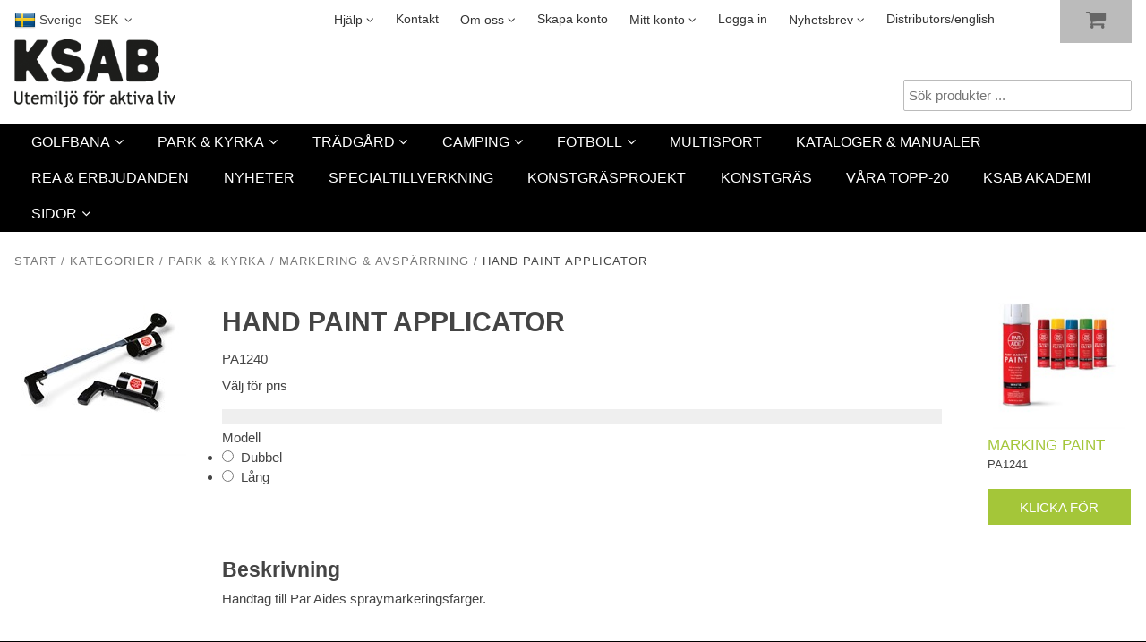

--- FILE ---
content_type: text/html; charset=utf-8
request_url: https://www.ksab.com/sv/Kategorier/PARK___KYRKA/Markering___Avsparrning/Hand_Paint_Applicator?id=PA1240
body_size: 18543
content:


<!DOCTYPE html>
<html id="htmlTag" prefix="og: http://ogp.me/ns/website#" lang="sv">
<head id="head"><meta property="og:description" content="Par Aides handtag för spraymarkeringsfärg." /><meta property="og:title" content="Hand Paint Applicator" /><meta property="og:type" content="website" /><meta name="twitter:url" content="https://www.ksab.com/sv/Kategorier/GOLFBANA/Banutrustning/Markering/Hand-Paint-Applicator?id=PA1240" /><meta property="og:url" content="https://www.ksab.com/sv/Kategorier/GOLFBANA/Banutrustning/Markering/Hand-Paint-Applicator?id=PA1240" /><meta name="twitter:image" content="https://www.ksab.com/images/prodZoom/PA1240_KORT.jpg" /><meta property="og:image" content="https://www.ksab.com/images/prodZoom/PA1240_KORT.jpg" /><meta http-equiv="X-UA-Compatible" content="IE=edge" /><meta charset="UTF-8" /><meta name="description" content="Par Aides handtag för spraymarkeringsfärg." /><meta content="True" name="HandheldFriendly" /><meta name="viewport" content="width=device-width, initial-scale=1.0" /><link href="//maxcdn.bootstrapcdn.com/font-awesome/4.2.0/css/font-awesome.min.css" rel="stylesheet" /><link id="normalize" rel="stylesheet" type="text/css" media="all" /><link id="controls" rel="stylesheet" type="text/css" media="all" /><link id="partials" rel="stylesheet" type="text/css" media="all" /><link id="layout" rel="stylesheet" type="text/css" media="all" href="/css/theme-alfa.min.css?v=20260114141719" /><link id="user" rel="stylesheet" type="text/css" media="all" href="/css/user.css?v=20260114141719" /><title>
	Hand Paint Applicator
</title><link href="https://www.ksab.com/sv/Kategorier/GOLFBANA/Banutrustning/Markering/Hand-Paint-Applicator?id=PA1240" rel="canonical" /><link hreflang="en" rel="alternate" href="https://www.ksab.com/en/Products/Park___Other_Outdoor_Environment/Markings___rope/Hand_Paint_Applicator?id=PA1240" /><link hreflang="sv" rel="alternate" href="https://www.ksab.com/sv/Kategorier/PARK___KYRKA/Markering___Avsparrning/Hand_Paint_Applicator?id=PA1240" /><script type="text/javascript" charset="utf-8" src="/Scripts/headerScriptBundle.min.js?v=20260114141719"></script><script>document.getElementsByTagName('html')[0].className = 'js';</script><script type="text/javascript" charset="utf-8" src="/Scripts/cartScript.min.js?v=20260114141719"></script><!-- Start cookieyes banner --> <script id="cookieyes" type="text/javascript" src="https://cdn-cookieyes.com/client_data/80fd19f9a52dd9999f5183a0/script.js"></script> <!-- End cookieyes banner -->
<meta name="google-site-verification" content="UvcpgiScpmddEtfibqk07vd7o4A7Bh3UZnq5cXQ2kFo" /><meta name="keywords" content="Färg, Markeringsfärg, sprayfärg" /></head>
<body id="body" itemscope="itemscope" itemtype="http://schema.org/WebPage" class=" variant var-type-button page-Product prod-PA1240 clickPrice guest corporate kkat-STD lang-sv cntry-SE curr-SEK cross-items theme-alfa">
    
    
    <div id="BodyScripts">

</div>

    
    <div id="ResponsiveCheck"></div>

    
<!-- ASP.view_proditem_aspxlang=sv guestid= proditem=PA1240; tree=PROD2 ; cont= -->

    <form method="post" action="/sv/Kategorier/PARK___KYRKA/Markering___Avsparrning/Hand_Paint_Applicator?id=PA1240" onsubmit="javascript:return WebForm_OnSubmit();" id="form1">
<div class="aspNetHidden">
<input type="hidden" name="__EVENTTARGET" id="__EVENTTARGET" value="" />
<input type="hidden" name="__EVENTARGUMENT" id="__EVENTARGUMENT" value="" />
<input type="hidden" name="__LASTFOCUS" id="__LASTFOCUS" value="" />
<input type="hidden" name="__VIEWSTATE" id="__VIEWSTATE" value="/wEPDwULLTE4NjU1MTg5ODkPZBYCZg9kFgICAQ8WAh4EbGFuZwUCc3YWBAIBD2QWCAIJDxYCHgdjb250ZW50BSxQYXIgQWlkZXMgaGFuZHRhZyBmw7ZyIHNwcmF5bWFya2VyaW5nc2bDpHJnLmQCEA8WAh4EaHJlZgUoL2Nzcy90aGVtZS1hbGZhLm1pbi5jc3M/[base64]/aWQ9UEExMjQwFhICEQ9kFgICAQ9kFgJmD2QWAgIBD2QWAgIBD2QWAmYPZBYCZg8UKwARGwAAAAAAAPC/AQAAABsAAAAAAADwvwEAAABnDAwbAAAAAAAAAAABAAAAGwAAAAAAAAAAAQAAAGdoAhQFB1N2ZXJpZ2VoAgEC/////w9naGhkAhUPDxYCHwUFBE1lbnlkZAIXDxYCHwQFGm5hdiBuYXYtbWVudSBoaWRlIHR3b2ZsYWdzFgICAQ8PFgIfBQUETWVueWRkAhsPZBYEAgMPZBYCZg8PFgIfBQUEU8O2a2RkAgUPZBYCZg8PFgIfBQUJUHJvZHVrdGVyZGQCHw9kFgQCAQ8UKwAUGwAAAAAAAPC/AQAAABsAAAAAAADwvwEAAABnDAwbAAAAAAAAAAABAAAAGwAAAAAAAAAAAQAAAGdnZWRkZGRoaGhoBCAFElPDtmsgcHJvZHVrdGVyIC4uLmQCBQ9kFgJmDxUBCVZpc2EgYWxsYWQCIQ9kFgICAQ9kFgRmDxYCHwNnZAICDxQrAAsbAAAAAAAA8L8BAAAAGwAAAAAAAPC/AQAAAGcMDBsAAAAAAAAAAAEAAAAbAAAAAAAAAAABAAAAaAL/////DwL/////D2VkAiUPZBYCAgEPZBYCAgEPZBYGAgEPZBYCZg9kFggCAQ8PZBYCHgVzdHlsZQUMZGlzcGxheTpub25lZAIDDw8WAh8DZ2RkAgUPZBYEAgcPDxYCHwNnZBYGAgMPZBYEAgEPDxYCHwNnZGQCAw9kFgICAw8UKwAiGwAAAAAAAPC/AQAAABsAAAAAAADwvwEAAABnDAwbAAAAAAAAAAABAAAAGwAAAAAAAAAAAQAAAGdnAv////8PZQL/////DwL/////[base64]/AQAAABsAAAAAAADwvwEAAABnDAwbAAAAAAAAAAABAAAAGwAAAAAAAAAAAQAAAGdoAv////8PZWhmAv////8PZ2hoZAIDD2QWAgIDDxQrABEbAAAAAAAA8L8BAAAAGwAAAAAAAPC/AQAAAGcMDBsAAAAAAAAAAAEAAAAbAAAAAAAAAAABAAAAZ2gC/////w9laGYC/////w9naGhkAgUPZBYCAgMPFCsAERsAAAAAAADwvwEAAAAbAAAAAAAA8L8BAAAAZwwMGwAAAAAAAAAAAQAAABsAAAAAAAAAAAEAAABnaAL/////D2VoZgL/////[base64]/MCC6KLYgGvq2mQqhX7qi7gQ=" />
</div>

<script type="text/javascript">
//<![CDATA[
var theForm = document.forms['form1'];
if (!theForm) {
    theForm = document.form1;
}
function __doPostBack(eventTarget, eventArgument) {
    if (!theForm.onsubmit || (theForm.onsubmit() != false)) {
        theForm.__EVENTTARGET.value = eventTarget;
        theForm.__EVENTARGUMENT.value = eventArgument;
        theForm.submit();
    }
}
//]]>
</script>


<script src="/WebResource.axd?d=LzoEa1bQmFTOb4jhcK9F4Oed3WssmZL8ch25zH1MwFD-qQq5rgOJ86fjBIUtUcHU3shZxYtv6bkOogS7f2O0j-O8py9LJHALi8XO5x1AC0c1&amp;t=638901608248157332" type="text/javascript"></script>


<script src="/WebResource.axd?d=MW_-nK3hvNvLwXiNnkMxAW5mQRTsxIYY1IxG3Ndo0e4iSCq1gBXF9vMLVU2TzXd6q7EG3XR6twcfmwALr2UTiUpwlwBxnMtvJPmIL7WK8hEfVzkRxMutMST1YguCrSKGYhzus6qpJEZLZjVGfIOWWQ2&amp;t=638749664782617961" type="text/javascript"></script>
<script src="/WebResource.axd?d=F0339ZccP1_GniS-iLkgiY-2NM-aSALeA2i1JNg3RaxqbQXJDRW31nuLZ2QdLEfeiruZTl10u_06LzeMZYQ0qQp9c1ySZ9gQh_oRyqxY-FUawidvT2VJu2PERJ5jbLglTOT-oxY84V4CoRpY819zfr66kDDylf6VsYFdroP4_5Y1&amp;t=638749664782617961" type="text/javascript"></script>
<script src="/WebResource.axd?d=iGRcE_W6JOhrHlkf-te-5ZcTh5RLPR_cl2NSP4dLy7XDLospFAvqr9YvuUzXGJl0QayfZVHATW97SCFL2UtiP50RDMqML5-U3OBPnYJVDcbDUwQhFzQF3Im375bHQYBWT1mXI3HF4d8Tlj2iD_WLlg2&amp;t=638749664782617961" type="text/javascript"></script>
<script src="/WebResource.axd?d=XVno0HvrkqEWVAHhWOSAjWr9vtcpGg6q6HC_7qwPg2MGfdknHGwYPugxwSnJf7cE8fbdfMEg02-Qk4YpSI2d6SxuYhiVcAFnYmopY0OzRCErDjj1xsri_QAFATsfy0ShJDDpeeIongPuCvCt4nI68g2&amp;t=638749664782617961" type="text/javascript"></script>
<script src="/WebResource.axd?d=qPXCv8KuvnGkO0LYAfWR_cZxGbNSFH0YulO027icWvOGfZsUxeTfy3wUGH3yllQX8ig0-r3QqW4OxHmkvFf-B6mJLyfTnpv9gkTvUE6EFrTfKiQLGBmj1mDUT-qcKiLiEBLwQPiN21-fGuRVDydcWhMGx96CjKMKAYEQo3_hIMY1&amp;t=638749664782617961" type="text/javascript"></script>
<script src="/ScriptResource.axd?d=bcY6QKtRuSMEA4Mr7tumwH__Fan_lxowdBsYQItsMsYH8mqmOdfQh-pQyRKUMrDGJ27qrHNv0qFNXg_EqdqdeiNNFbOtCxKgKhWI_cM_20PrSEwCOFYCSqvVmJtXXCbudhyr4wXyNLlz411RyUF1D6azCnKq2akhYYso7qdZwfg1&amp;t=ffffffff93d1c106" type="text/javascript"></script>
<script src="/ScriptResource.axd?d=zkxS57NsXYtLHyBRG-SdPphrnyoHnJ6l444kiXuYAlw1jyB6AaUsOpxGqcmTZv2j8uI7ibFmMIEL4W8U3wCe-gAcMHrKbM9yIQ5I0GJ-dM6pyyHNEivPMdSYygF7GRb844fyIqOxzHvY0WmAlNQhAXfmO8jCzmTCAgDps_-Dxto1&amp;t=5c0e0825" type="text/javascript"></script>
<script src="/ScriptResource.axd?d=VDBdYk-LE8RGdLa7OnY5z2YNmHa2Wb9Oj_2zOBbbTU_DOy5O7qv5Iwepf0L9Qui-DR2YUWJAfMqJpWzqJRwqINnfjBybx36IpfgbmAjLaSfgckNJ9UU414zn13fBkBMhRaSSrwglMa8nI-NyrBCH-R83OGKxP7j_UesaYlrv8id2zuBbRXORJdLY8w5fCAn_0&amp;t=5c0e0825" type="text/javascript"></script>
<script type="text/javascript">
//<![CDATA[
var PageMethods = function() {
PageMethods.initializeBase(this);
this._timeout = 0;
this._userContext = null;
this._succeeded = null;
this._failed = null;
}
PageMethods.prototype = {
_get_path:function() {
 var p = this.get_path();
 if (p) return p;
 else return PageMethods._staticInstance.get_path();},
CreateProductRatings:function(sProductId,succeededCallback, failedCallback, userContext) {
return this._invoke(this._get_path(), 'CreateProductRatings',false,{sProductId:sProductId},succeededCallback,failedCallback,userContext); }}
PageMethods.registerClass('PageMethods',Sys.Net.WebServiceProxy);
PageMethods._staticInstance = new PageMethods();
PageMethods.set_path = function(value) { PageMethods._staticInstance.set_path(value); }
PageMethods.get_path = function() { return PageMethods._staticInstance.get_path(); }
PageMethods.set_timeout = function(value) { PageMethods._staticInstance.set_timeout(value); }
PageMethods.get_timeout = function() { return PageMethods._staticInstance.get_timeout(); }
PageMethods.set_defaultUserContext = function(value) { PageMethods._staticInstance.set_defaultUserContext(value); }
PageMethods.get_defaultUserContext = function() { return PageMethods._staticInstance.get_defaultUserContext(); }
PageMethods.set_defaultSucceededCallback = function(value) { PageMethods._staticInstance.set_defaultSucceededCallback(value); }
PageMethods.get_defaultSucceededCallback = function() { return PageMethods._staticInstance.get_defaultSucceededCallback(); }
PageMethods.set_defaultFailedCallback = function(value) { PageMethods._staticInstance.set_defaultFailedCallback(value); }
PageMethods.get_defaultFailedCallback = function() { return PageMethods._staticInstance.get_defaultFailedCallback(); }
PageMethods.set_enableJsonp = function(value) { PageMethods._staticInstance.set_enableJsonp(value); }
PageMethods.get_enableJsonp = function() { return PageMethods._staticInstance.get_enableJsonp(); }
PageMethods.set_jsonpCallbackParameter = function(value) { PageMethods._staticInstance.set_jsonpCallbackParameter(value); }
PageMethods.get_jsonpCallbackParameter = function() { return PageMethods._staticInstance.get_jsonpCallbackParameter(); }
PageMethods.set_path("ProdItem.aspx");
PageMethods.CreateProductRatings= function(sProductId,onSuccess,onFailed,userContext) {PageMethods._staticInstance.CreateProductRatings(sProductId,onSuccess,onFailed,userContext); }
function WebForm_OnSubmit() {
if (typeof(ValidatorOnSubmit) == "function" && ValidatorOnSubmit() == false) return false;
return true;
}
//]]>
</script>

<div class="aspNetHidden">

	<input type="hidden" name="__VIEWSTATEGENERATOR" id="__VIEWSTATEGENERATOR" value="C4A4B75A" />
	<input type="hidden" name="__EVENTVALIDATION" id="__EVENTVALIDATION" value="/[base64]/nhGk2FfFwepFxQjP0dGSFSrw574TF7AqUlz5u33KhA6y1nBgbaV3Jcxzx5TM73Ni3kMVjbH6xg==" />
</div>
        <input type="hidden" name="ctl00$hfCustCat" id="hfCustCat" value="STD" />
        <input type="hidden" name="ctl00$hfGuestId" id="hfGuestId" />
        <input type="hidden" name="ctl00$bDefaultImage" id="bDefaultImage" value="false" />
        <script type="text/javascript">
//<![CDATA[
Sys.WebForms.PageRequestManager._initialize('ctl00$ScriptManager', 'form1', ['tctl00$OpenCartWrapper','OpenCartWrapper','tctl00$CartControl$Cart','Cart','tctl00$MainContent$updProduct','updProduct','tctl00$MainContent$UpdatePanelInfoWrapper','UpdatePanelInfoWrapper','tctl00$ctl13$cross','cross'], ['ctl00$MainContent$rblRadioDimVert','MainContent_rblRadioDimVert'], [], 90, 'ctl00');
//]]>
</script>


        
        

        
        <div id="PreLoad" class="preloader-wrapper" style="z-index: 9000; display: none">
            <div id="PreLoadSpinner" class="preloader-spinner">Loading...</div>
        </div>

        
        <div id="Page" class="page">

            <div class="warnings">
                <div id="pnlOutdatedBrowserWarning" class="fw-notification-danger browserWarning">
	
    <div id="pnlOutdatedBrowserWarningInner" class="browserWarningInner">
		
        <div id="pnlOutdatedBrowserWarningText" class="browserWarningText">
			<span>Din webbläsare stöds ej. För bästa upplevelsen rekommenderas en nyare version eller en annan webbläsare.</span>
		</div>
        <div id="pnlOutdatedBrowserWarningUpdate" class="browserWarningAccept">

		</div>
    
	</div>

</div>

                

<noscript>
    <div id="noscript" class="fw-notification-danger javascriptWarning">
        <div id="pnlNoScriptHeader" class="header">
	<span id="lblHeaderText">Javascript är inaktiverat!</span>
</div>
        <div id="pnlNoScriptText" class="text">
	<span id="lblNoScriptText">Utan Javascript aktiverat i din webbläsare blir användbarheten begränsad och inga köp kan genomföras.</span>
</div>
    </div>
</noscript>

            </div>

            
            <header id="Header" class="header">
                
                <div class="header-top">
                    <div class="flags-wrapper">
                        

<div id="Flags" class="flags">
    <div id="LangMenu_lang" class="lay_langmenu chooseCouLanCur"><div id="LangMenu_currentCouLanCur" class="currentCouLanCur" onclick="JavaScript:toggleClass(&#39;couLanCur&#39;, &#39;show&#39;); return false;">
	<img class="currentCountry" src="/images/site/flag-SE.png" alt="SE" /><span class="text"><span>Sverige - SEK</span></span><input type="hidden" name="ctl00$LangMenu$GEODEFCRC" id="GEODEFCRC" value="SEK" />
</div><div id="LangMenu_pnlChangeCouLanCur" class="couLanCur form">
	<span class="couLanCurHeader">Välj dina inställningar</span><div class="couLanCurChoices form-group">
		<div id="LangMenu_ChooseCountry" class="clc-section clc-country">
			<div id="ddlMenuCountry" class="comboBox row GeoCountry">
				<label class="label">Land</label><div class="comboBoxDataContainer" id="ddlMenuCountry_pnlDataContainer" style="display:none;">
					<div class="comboBoxData" id="ddlMenuCountry_pnlData" style="display:table;">
						<div class="header" style="display:none;"><div class="hidden">CODE</div><div>LABEL</div><div class="hidden GEOGuest">GUEST</div></div><div style="display:none;" id="ddlMenuCountry_pnlData_row-1" class="row" onclick="$('#ddlMenuCountry').hideData(); $('#ddlMenuCountry').comboBoxChangeRow(-1, 1, -1, function(){var $this = $('#ddlMenuCountry');GetGEOInfo($this, 'sv');if(false){__doPostBack('ctl00$LangMenu$ddlMenuCountry','')}});setTimeout(function(){comboBoxPreventModify = false;preventModify = false;},300);"><div class="hidden">&#160;</div><div>&#160;</div><div>&#160;</div></div><div id="ddlMenuCountry_pnlData_row0" class="row" onclick="comboBoxPreventModify = true;$('#ddlMenuCountry').hideData(); $('#ddlMenuCountry').comboBoxChangeRow(0, 1, -1, true, function(){var $this = $('#ddlMenuCountry');GetGEOInfo($this, 'sv');if(false){__doPostBack('ctl00$LangMenu$ddlMenuCountry','')}});"><div class="hidden">AU</div><div>Australia</div><div class="hidden GEOGuest"></div></div><div id="ddlMenuCountry_pnlData_row1" class="row" onclick="comboBoxPreventModify = true;$('#ddlMenuCountry').hideData(); $('#ddlMenuCountry').comboBoxChangeRow(1, 1, -1, true, function(){var $this = $('#ddlMenuCountry');GetGEOInfo($this, 'sv');if(false){__doPostBack('ctl00$LangMenu$ddlMenuCountry','')}});"><div class="hidden">BE</div><div>Belgium</div><div class="hidden GEOGuest"></div></div><div id="ddlMenuCountry_pnlData_row2" class="row" onclick="comboBoxPreventModify = true;$('#ddlMenuCountry').hideData(); $('#ddlMenuCountry').comboBoxChangeRow(2, 1, -1, true, function(){var $this = $('#ddlMenuCountry');GetGEOInfo($this, 'sv');if(false){__doPostBack('ctl00$LangMenu$ddlMenuCountry','')}});"><div class="hidden">BU</div><div>Bulgary</div><div class="hidden GEOGuest"></div></div><div id="ddlMenuCountry_pnlData_row3" class="row" onclick="comboBoxPreventModify = true;$('#ddlMenuCountry').hideData(); $('#ddlMenuCountry').comboBoxChangeRow(3, 1, -1, true, function(){var $this = $('#ddlMenuCountry');GetGEOInfo($this, 'sv');if(false){__doPostBack('ctl00$LangMenu$ddlMenuCountry','')}});"><div class="hidden">DK</div><div>Danmark</div><div class="hidden GEOGuest"></div></div><div id="ddlMenuCountry_pnlData_row4" class="row" onclick="comboBoxPreventModify = true;$('#ddlMenuCountry').hideData(); $('#ddlMenuCountry').comboBoxChangeRow(4, 1, -1, true, function(){var $this = $('#ddlMenuCountry');GetGEOInfo($this, 'sv');if(false){__doPostBack('ctl00$LangMenu$ddlMenuCountry','')}});"><div class="hidden">EE</div><div>Estonia</div><div class="hidden GEOGuest"></div></div><div id="ddlMenuCountry_pnlData_row5" class="row" onclick="comboBoxPreventModify = true;$('#ddlMenuCountry').hideData(); $('#ddlMenuCountry').comboBoxChangeRow(5, 1, -1, true, function(){var $this = $('#ddlMenuCountry');GetGEOInfo($this, 'sv');if(false){__doPostBack('ctl00$LangMenu$ddlMenuCountry','')}});"><div class="hidden">FI</div><div>Finland</div><div class="hidden GEOGuest"></div></div><div id="ddlMenuCountry_pnlData_row6" class="row" onclick="comboBoxPreventModify = true;$('#ddlMenuCountry').hideData(); $('#ddlMenuCountry').comboBoxChangeRow(6, 1, -1, true, function(){var $this = $('#ddlMenuCountry');GetGEOInfo($this, 'sv');if(false){__doPostBack('ctl00$LangMenu$ddlMenuCountry','')}});"><div class="hidden">FR</div><div>France</div><div class="hidden GEOGuest"></div></div><div id="ddlMenuCountry_pnlData_row7" class="row" onclick="comboBoxPreventModify = true;$('#ddlMenuCountry').hideData(); $('#ddlMenuCountry').comboBoxChangeRow(7, 1, -1, true, function(){var $this = $('#ddlMenuCountry');GetGEOInfo($this, 'sv');if(false){__doPostBack('ctl00$LangMenu$ddlMenuCountry','')}});"><div class="hidden">GB</div><div>GBR &amp; Northern Ireland</div><div class="hidden GEOGuest"></div></div><div id="ddlMenuCountry_pnlData_row8" class="row" onclick="comboBoxPreventModify = true;$('#ddlMenuCountry').hideData(); $('#ddlMenuCountry').comboBoxChangeRow(8, 1, -1, true, function(){var $this = $('#ddlMenuCountry');GetGEOInfo($this, 'sv');if(false){__doPostBack('ctl00$LangMenu$ddlMenuCountry','')}});"><div class="hidden">DE</div><div>Germany</div><div class="hidden GEOGuest"></div></div><div id="ddlMenuCountry_pnlData_row9" class="row" onclick="comboBoxPreventModify = true;$('#ddlMenuCountry').hideData(); $('#ddlMenuCountry').comboBoxChangeRow(9, 1, -1, true, function(){var $this = $('#ddlMenuCountry');GetGEOInfo($this, 'sv');if(false){__doPostBack('ctl00$LangMenu$ddlMenuCountry','')}});"><div class="hidden">IS</div><div>Iceland</div><div class="hidden GEOGuest"></div></div><div id="ddlMenuCountry_pnlData_row10" class="row" onclick="comboBoxPreventModify = true;$('#ddlMenuCountry').hideData(); $('#ddlMenuCountry').comboBoxChangeRow(10, 1, -1, true, function(){var $this = $('#ddlMenuCountry');GetGEOInfo($this, 'sv');if(false){__doPostBack('ctl00$LangMenu$ddlMenuCountry','')}});"><div class="hidden">IT</div><div>Italy</div><div class="hidden GEOGuest"></div></div><div id="ddlMenuCountry_pnlData_row11" class="row" onclick="comboBoxPreventModify = true;$('#ddlMenuCountry').hideData(); $('#ddlMenuCountry').comboBoxChangeRow(11, 1, -1, true, function(){var $this = $('#ddlMenuCountry');GetGEOInfo($this, 'sv');if(false){__doPostBack('ctl00$LangMenu$ddlMenuCountry','')}});"><div class="hidden">JO</div><div>Jordanien</div><div class="hidden GEOGuest"></div></div><div id="ddlMenuCountry_pnlData_row12" class="row" onclick="comboBoxPreventModify = true;$('#ddlMenuCountry').hideData(); $('#ddlMenuCountry').comboBoxChangeRow(12, 1, -1, true, function(){var $this = $('#ddlMenuCountry');GetGEOInfo($this, 'sv');if(false){__doPostBack('ctl00$LangMenu$ddlMenuCountry','')}});"><div class="hidden">LV</div><div>Latvia</div><div class="hidden GEOGuest"></div></div><div id="ddlMenuCountry_pnlData_row13" class="row" onclick="comboBoxPreventModify = true;$('#ddlMenuCountry').hideData(); $('#ddlMenuCountry').comboBoxChangeRow(13, 1, -1, true, function(){var $this = $('#ddlMenuCountry');GetGEOInfo($this, 'sv');if(false){__doPostBack('ctl00$LangMenu$ddlMenuCountry','')}});"><div class="hidden">LT</div><div>Lithuania</div><div class="hidden GEOGuest"></div></div><div id="ddlMenuCountry_pnlData_row14" class="row" onclick="comboBoxPreventModify = true;$('#ddlMenuCountry').hideData(); $('#ddlMenuCountry').comboBoxChangeRow(14, 1, -1, true, function(){var $this = $('#ddlMenuCountry');GetGEOInfo($this, 'sv');if(false){__doPostBack('ctl00$LangMenu$ddlMenuCountry','')}});"><div class="hidden">NL</div><div>Netherlands</div><div class="hidden GEOGuest"></div></div><div id="ddlMenuCountry_pnlData_row15" class="row" onclick="comboBoxPreventModify = true;$('#ddlMenuCountry').hideData(); $('#ddlMenuCountry').comboBoxChangeRow(15, 1, -1, true, function(){var $this = $('#ddlMenuCountry');GetGEOInfo($this, 'sv');if(false){__doPostBack('ctl00$LangMenu$ddlMenuCountry','')}});"><div class="hidden">NO</div><div>Norge</div><div class="hidden GEOGuest"></div></div><div id="ddlMenuCountry_pnlData_row16" class="row" onclick="comboBoxPreventModify = true;$('#ddlMenuCountry').hideData(); $('#ddlMenuCountry').comboBoxChangeRow(16, 1, -1, true, function(){var $this = $('#ddlMenuCountry');GetGEOInfo($this, 'sv');if(false){__doPostBack('ctl00$LangMenu$ddlMenuCountry','')}});"><div class="hidden">AT</div><div>&#214;sterrike</div><div class="hidden GEOGuest"></div></div><div id="ddlMenuCountry_pnlData_row17" class="row" onclick="comboBoxPreventModify = true;$('#ddlMenuCountry').hideData(); $('#ddlMenuCountry').comboBoxChangeRow(17, 1, -1, true, function(){var $this = $('#ddlMenuCountry');GetGEOInfo($this, 'sv');if(false){__doPostBack('ctl00$LangMenu$ddlMenuCountry','')}});"><div class="hidden">PL</div><div>Poland</div><div class="hidden GEOGuest"></div></div><div id="ddlMenuCountry_pnlData_row18" class="row" onclick="comboBoxPreventModify = true;$('#ddlMenuCountry').hideData(); $('#ddlMenuCountry').comboBoxChangeRow(18, 1, -1, true, function(){var $this = $('#ddlMenuCountry');GetGEOInfo($this, 'sv');if(false){__doPostBack('ctl00$LangMenu$ddlMenuCountry','')}});"><div class="hidden">PT</div><div>Portugal</div><div class="hidden GEOGuest"></div></div><div id="ddlMenuCountry_pnlData_row19" class="row" onclick="comboBoxPreventModify = true;$('#ddlMenuCountry').hideData(); $('#ddlMenuCountry').comboBoxChangeRow(19, 1, -1, true, function(){var $this = $('#ddlMenuCountry');GetGEOInfo($this, 'sv');if(false){__doPostBack('ctl00$LangMenu$ddlMenuCountry','')}});"><div class="hidden">ES</div><div>Spain</div><div class="hidden GEOGuest"></div></div><div id="ddlMenuCountry_pnlData_row20" class="row selected" onclick="comboBoxPreventModify = true;$('#ddlMenuCountry').hideData(); $('#ddlMenuCountry').comboBoxChangeRow(20, 1, -1, true, function(){var $this = $('#ddlMenuCountry');GetGEOInfo($this, 'sv');if(false){__doPostBack('ctl00$LangMenu$ddlMenuCountry','')}});"><div class="hidden">SE</div><div>Sverige</div><div class="hidden GEOGuest"></div></div><div id="ddlMenuCountry_pnlData_row21" class="row" onclick="comboBoxPreventModify = true;$('#ddlMenuCountry').hideData(); $('#ddlMenuCountry').comboBoxChangeRow(21, 1, -1, true, function(){var $this = $('#ddlMenuCountry');GetGEOInfo($this, 'sv');if(false){__doPostBack('ctl00$LangMenu$ddlMenuCountry','')}});"><div class="hidden">CH</div><div>Switzerland</div><div class="hidden GEOGuest"></div></div><div id="ddlMenuCountry_pnlData_row22" class="row" onclick="comboBoxPreventModify = true;$('#ddlMenuCountry').hideData(); $('#ddlMenuCountry').comboBoxChangeRow(22, 1, -1, true, function(){var $this = $('#ddlMenuCountry');GetGEOInfo($this, 'sv');if(false){__doPostBack('ctl00$LangMenu$ddlMenuCountry','')}});"><div class="hidden">UA</div><div>Ukraine</div><div class="hidden GEOGuest"></div></div><div id="ddlMenuCountry_pnlData_row23" class="row" onclick="comboBoxPreventModify = true;$('#ddlMenuCountry').hideData(); $('#ddlMenuCountry').comboBoxChangeRow(23, 1, -1, true, function(){var $this = $('#ddlMenuCountry');GetGEOInfo($this, 'sv');if(false){__doPostBack('ctl00$LangMenu$ddlMenuCountry','')}});"><div class="hidden">US</div><div>USA</div><div class="hidden GEOGuest"></div></div>
					</div>
				</div><input type="text" value="Sverige" autocomplete="off" onkeypress="$(&#39;#ddlMenuCountry&#39;).validateDataMatch(event, 1, -1, false, true);" onkeyup="$(&#39;#ddlMenuCountry&#39;).autoComplete(event, 12, 1, -1, false);" id="ddlMenuCountry_txtField" name="ctl00$LangMenu$ddlMenuCountry$txtField" class="comboBoxTextBox" ondrop="return false" onkeydown="tabWithEnterFlag=true;" tabindex="0" data-role="none" onfocus="$(&#39;#ddlMenuCountry_txtField&#39;).st();lastFocus = this.id;" onblur="if($(&#39;#ddlMenuCountry_selectedRow&#39;).val() != $(&#39;#ddlMenuCountry_selectedRowOldValue&#39;).val()){}" /><div id="ddlMenuCountry_btnShow" class="comboBoxButton" onclick="$(&#39;#ddlMenuCountry&#39;).showHideData(&#39;ComboBox&#39;, &#39;12&#39;);">
					<i id="ddlMenuCountry_btnShow_icon" class="comboBoxButtonIcon fw-icon-down-dir" alt="Show"></i>
				</div><input type="hidden" id="ddlMenuCountry_selectedRowOldValue" name="ctl00$LangMenu$ddlMenuCountry$pnlData$selectedRowOldValue" value="20" /><input type="hidden" id="ddlMenuCountry_selectedRow" name="ctl00$LangMenu$ddlMenuCountry$pnlData$selectedRow" value="20" />
			</div>
		</div><div id="LangMenu_ChooseLang" class="clc-section clc-lang">
			<div class="row GeoLanguage">
				<label class="label">Spr&#229;k: </label><span id="GeoLanguageText" class="value">Svenska</span>
			</div>
		</div><div id="LangMenu_ChooseCurrency" class="clc-section clc-currency">
			<div class="row GeoCurrency">
				<label class="label">Valuta: </label><span id="GeoCurrencyText" class="value">Svenska kronor</span>
			</div>
		</div><div class="btn-group">
			<input type="submit" name="ctl00$LangMenu$btnSave" value="Spara" onclick="javascript:WebForm_DoPostBackWithOptions(new WebForm_PostBackOptions(&quot;ctl00$LangMenu$btnSave&quot;, &quot;&quot;, true, &quot;&quot;, &quot;&quot;, false, false))" id="LangMenu_btnSave" class="fw-button fw-button-primary btn-save btn-action" />
		</div>
	</div>
</div></div>
</div>


                    </div>
                    <div class="welcome">
                        
                    </div>

                    
                    <a id="OpenMenu" class="nav-btn menu-open-btn" Onclick="JavaScript:toggleClass(&#39;nav-menu&#39;, &#39;hide&#39;); return false;">Meny</a>
                    <menu id="MainMenu" class="nav nav-menu hide twoflags">
                        <span id="MenuTitle" class="nav-menu-title">Meny</span>
                    <ul class="fw-drawerMenu menu"><li class="level1"><span class="fw-drawerToggle menunolink">Hjälp<i class="fw-icon-down-open"></i></span><ul class="fw-drawerContent fw-drawerContentHide"><li class="level2"><a href="/sv/Meny/Hjalp/For-nya-kunder">För nya kunder</a></li><li class="level2"><a href="/sv/Meny/Hjalp/Sa-handlar-du">Så handlar du</a></li><li class="level2"><a href="/sv/Meny/Hjalp/Soktips">Söktips</a></li><li class="level2"><a href="/sv/Meny/Hjalp/Mitt-konto">Mitt konto</a></li><li class="level2"><a href="/sv/Meny/Hjalp/Leverans">Leverans</a></li><li class="level2"><a href="/sv/Meny/Hjalp/Betalning">Betalning</a></li><li class="level2"><a href="/sv/Meny/Hjalp/Sakerhet-_-Cookies">Säkerhet &amp; Cookies</a></li></ul></li><li class="level1"><a href="/sv/Meny/Kontakt">Kontakt</a></li><li class="level1"><span class="fw-drawerToggle menunolink">Om oss<i class="fw-icon-down-open"></i></span><ul class="fw-drawerContent fw-drawerContentHide"><li class="level2"><a href="/sv/Meny/Om-oss/KSAB">KSAB</a></li><li class="level2"><a href="/sv/Meny/Om-oss/KSAB-_-RainBird">KSAB &amp; RainBird</a></li><li class="level2"><a href="/sv/Meny/Om-oss/KSAB-_-Sydsvensk-Bevattning">KSAB &amp; Sydsvensk Bevattning</a></li><li class="level2"><a href="/sv/Meny/Om-oss/KSAB-_-Par-Aide-Products">KSAB &amp; Par Aide Products</a></li><li class="level2"><a href="/sv/Meny/Om-oss/Medarbetare">Medarbetare</a></li><li class="level2"><a href="/sv/Meny/Om-oss/Leasing">Leasing</a></li></ul></li><li class="level1"><a href="/sv/Meny/Skapa-konto">Skapa konto</a></li><li class="level1"><span class="fw-drawerToggle menunolink">Mitt konto<i class="fw-icon-down-open"></i></span><ul class="fw-drawerContent fw-drawerContentHide"></ul></li><li class="level1"><a href="/sv/Meny/Logga-in">Logga in</a></li><li class="level1"><span class="fw-drawerToggle menunolink">Nyhetsbrev<i class="fw-icon-down-open"></i></span><ul class="fw-drawerContent fw-drawerContentHide"><li class="level2"><a href="/sv/Meny/Nyhetsbrev/Nyhetsbrev-Golf">Nyhetsbrev Golf</a></li><li class="level2"><a href="/sv/Meny/Nyhetsbrev/Nyhetsbrev-Camping">Nyhetsbrev Camping</a></li><li class="level2"><a href="/sv/Meny/Nyhetsbrev/Nyhetsbrev-Park-_-Kyrka">Nyhetsbrev Park &amp; Kyrka</a></li><li class="level2"><a href="/sv/Meny/Nyhetsbrev/Nyhetsbrev-Fotboll">Nyhetsbrev Fotboll</a></li><li class="level2"><a href="/sv/Meny/Nyhetsbrev/Nyhetsbrev-Norge">Nyhetsbrev Norge</a></li><li class="level2"><a href="/sv/Meny/Nyhetsbrev/Newsletter">Newsletter</a></li></ul></li><li class="level1"><a href="https://www.ksab.com/enENG" target="_top">Distributors/english</a></li></ul><a id="CloseMenu" class="close-btn menu-close-btn" onclick="JavaScript:toggleClass(&#39;nav-menu&#39;, &#39;hide&#39;); return false;">Stäng</a></menu>
                </div>
                <div id="Logo" class="home-link logo">
	<a class="header-item" href="/sv/"><img id="imgLogo" class="PNGLogo" src="/images/site/logo.png" alt="logo.png" /></a>
</div>
                <section id="HeaderIcons" class="header-icons">
                    <div id="OpenCartWrapper">
	
                            <a id="OpenCart" class="open-btn cart-open-btn empty" OnClick="JavaScript:toggleClass(&#39;cart&#39;, &#39;hide&#39;); return false;"><span id="OpenCartText" class="open-btn-txt">Varukorg</span><span id="OpenCartQuantity" class="fw-show-md-inline-block fw-badge-black empty">0</span></a>
                        
</div>
                    <a id="OpenSearch" class="open-btn search-open-btn" Onclick="JavaScript:toggleClass(&#39;top-search&#39;, &#39;hide&#39;); return false;"><span id="OpenSearchText" class="open-btn-txt">Sök</span></a>
                    <a id="OpenTree" class="open-btn tree-open-btn" OnClick="JavaScript:toggleClass(&#39;nav-wrapper&#39;, &#39;hide&#39;); return false;"><span id="OpenTreeText" class="open-btn-txt">Produkter</span></a>
                </section>

                
                <div id="Cart" class="cart hide">
	
        <div id="CartWrapper" class="cart-wrapper offcanvas-content empty">
		

            <div id="CartInner" class="cart-inner">

                <div id="CartHeader" class="cart-header" onclick="JavaScript:toggleClass(&#39;cart&#39;, &#39;hide&#39;); return false;">
			<a id="CartControl_CloseCart" class="close-btn cart-close-btn" title="Stäng" onclick="JavaScript:toggleClass(&#39;cart&#39;, &#39;hide&#39;); return false;">Stäng</a><div class="headerinfo">
				<span class="emptyicon"><i class="fw-icon-basket"></i></span><div class="cartquantity">
					<span id="sumquantity" class="quantity">0 </span><span class="quantitytext">Produkter</span>
				</div><div class="cartTotal">
					<span class="totalcost"></span>
				</div><div class="priceinfo">

				</div><div class="priceinfo">

				</div>
			</div><div class="tocheckout">
				<a id="CartControl_toCheckout" class="fw-button fw-button-success fw-button-full button btn-tocheckout" href="/sv/Checkout">Till kassan</a>
			</div>
		</div>

                <div id="CartContent" class="smallcart">

		</div>
            </div>
        
	</div>
    
</div>

                
                <div id="Search" class="search top-search hide" onkeypress="javascript:return WebForm_FireDefaultButton(event, &#39;SearchBtn&#39;)">
	
                    <div id="SearchTxt" class="searchTxt" data-minLength="3">
		<input oninput="onInput = $(&#39;#SearchTxt_txtField&#39;).checkForInvalidInput(event)" id="SearchTxt_txtField" name="ctl00$SearchTxt$txtField" class="textBox" ondrop="return false" placeholder="Sök produkter ..." onfocus="lastFocus = this.id;" value="" type="text" />
	</div>
                    <a onclick="ToggleFade();" id="SearchBtn" class="fw-button fw-button-outline fw-button-squared fw-button-affix-right btn-search" href="javascript:WebForm_DoPostBackWithOptions(new WebForm_PostBackOptions(&quot;ctl00$SearchBtn&quot;, &quot;&quot;, true, &quot;&quot;, &quot;&quot;, false, true))">
                            <i class="fw-icon-search"></i>
                    </a>

                    <!-- Fast search button -->
                    
                
</div>

                
                <nav id="Tree" class="nav nav-wrapper hide">
                    <div id="NavTree-Horisontell" class="nav-tree"><ul class="fw-drawer"><li  class="level1 title"><div><a  href="/sv/Kategorier/GOLFBANA">GOLFBANA</a><i class="fw-icon-down-open fw-drawerToggle fw-right"></i></div><ul  class="fw-drawerContent fw-drawerContentHide"><li  class="level2 title"><div><a  href="/sv/Kategorier/GOLFBANA/Banutrustning">Banutrustning</a><i class="fw-icon-down-open fw-drawerToggle fw-right"></i></div><ul  class="fw-drawerContent fw-drawerContentHide"><li  class="level3"><a  href="/sv/Kategorier/GOLFBANA/Banutrustning/Flaggor">Flaggor</a></li><li  class="level3"><a  href="/sv/Kategorier/GOLFBANA/Banutrustning/Flaggstanger">Flaggstänger</a></li><li  class="level3"><a  href="/sv/Kategorier/GOLFBANA/Banutrustning/Tillbehor_Flaggstanger">Tillbehör Flaggstänger</a></li><li  class="level3"><a  href="/sv/Kategorier/GOLFBANA/Banutrustning/Halkoppar___halkanter">Hålkoppar &amp; hålkanter</a></li><li  class="level3"><a  href="/sv/Kategorier/GOLFBANA/Banutrustning/Papperskorg___bolltvatt">Papperskorg &amp; bolltvätt</a></li><li  class="level3"><a  href="/sv/Kategorier/GOLFBANA/Banutrustning/Teemarkeringar">Teemarkeringar</a></li><li  class="level3"><a  href="/sv/Kategorier/GOLFBANA/Banutrustning/Markering">Markering</a></li><li  class="level3"><a  href="/sv/Kategorier/GOLFBANA/Banutrustning/Avsparrning">Avspärrning</a></li><li  class="level3"><a  href="/sv/Kategorier/GOLFBANA/Banutrustning/Bunkerkrattor">Bunkerkrattor</a></li></ul></li><li  class="level2 title"><div><a  href="/sv/Kategorier/GOLFBANA/Ovningsomradet">Övningsområdet</a><i class="fw-icon-down-open fw-drawerToggle fw-right"></i></div><ul  class="fw-drawerContent fw-drawerContentHide"><li  class="level3"><a  href="/sv/Kategorier/GOLFBANA/Ovningsomradet/Rangebollar">Rangebollar</a></li><li  class="level3"><a  href="/sv/Kategorier/GOLFBANA/Ovningsomradet/Rangemattor">Rangemattor</a></li><li  class="level3"><a  href="/sv/Kategorier/GOLFBANA/Ovningsomradet/Utslagsplats">Utslagsplats</a></li><li  class="level3"><a  href="/sv/Kategorier/GOLFBANA/Ovningsomradet/Ute_pa_rangen">Ute på rangen</a></li><li  class="level3"><a  href="/sv/Kategorier/GOLFBANA/Ovningsomradet/Bollautomat___Plockare">Bollautomat &amp; Plockare</a></li><li  class="level3"><a  href="/sv/Kategorier/GOLFBANA/Ovningsomradet/Ovningsgreen">Övningsgreen</a></li><li  class="level3"><a  href="/sv/Kategorier/GOLFBANA/Ovningsomradet/Nat___tillbehor">Nät &amp; tillbehör</a></li></ul></li><li  class="level2 title"><div><a  href="/sv/Kategorier/GOLFBANA/Greenkeeperutrustning">Greenkeeperutrustning</a><i class="fw-icon-down-open fw-drawerToggle fw-right"></i></div><ul  class="fw-drawerContent fw-drawerContentHide"><li  class="level3"><a  href="/sv/Kategorier/GOLFBANA/Greenkeeperutrustning/Haltagning">Håltagning</a></li><li  class="level3"><a  href="/sv/Kategorier/GOLFBANA/Greenkeeperutrustning/Dress___dagg">Dress &amp; dagg</a></li><li  class="level3"><a  href="/sv/Kategorier/GOLFBANA/Greenkeeperutrustning/Greenlagning">Greenlagning</a></li><li  class="level3"><a  href="/sv/Kategorier/GOLFBANA/Greenkeeperutrustning/Luftning___understal">Luftning &amp; understål</a></li><li  class="level3"><a  href="/sv/Kategorier/GOLFBANA/Greenkeeperutrustning/Greentackning">Greentäckning</a></li><li  class="level3"><a  href="/sv/Kategorier/GOLFBANA/Greenkeeperutrustning/Ovrigt_Underhall">Övrigt Underhåll</a></li><li  class="level3"><a  href="/sv/Kategorier/GOLFBANA/Greenkeeperutrustning/Soil_Scout">Soil Scout</a></li></ul></li><li  class="level2 title"><div><a  href="/sv/Kategorier/GOLFBANA/Bevattning_for_golfbanor">Bevattning för golfbanor</a><i class="fw-icon-down-open fw-drawerToggle fw-right"></i></div><ul  class="fw-drawerContent fw-drawerContentHide"><li  class="level3"><a  href="/sv/Kategorier/GOLFBANA/Bevattning_for_golfbanor/Bevattningsredskap">Bevattningsredskap</a></li><li  class="level3"><a  href="/sv/Kategorier/GOLFBANA/Bevattning_for_golfbanor/Golfspridare___Sprinklers">Golfspridare &amp; Sprinklers</a></li><li  class="level3"><a  href="/sv/Kategorier/GOLFBANA/Bevattning_for_golfbanor/Ventiler,_boxar___dekodrar">Ventiler, boxar &amp; dekodrar</a></li><li  class="level3"><a  href="/sv/Kategorier/GOLFBANA/Bevattning_for_golfbanor/Slang___Koppling">Slang &amp; Koppling</a></li><li  class="level3"><a  href="/sv/Kategorier/GOLFBANA/Bevattning_for_golfbanor/Automatik_for_golfbanan">Automatik för golfbanan</a></li><li  class="level3"><a  href="/sv/Kategorier/GOLFBANA/Bevattning_for_golfbanor/Dranering">Dränering</a></li><li  class="level3"><a  href="/sv/Kategorier/GOLFBANA/Bevattning_for_golfbanor/Renovera_till_IC-systemet">Renovera till IC-systemet</a></li></ul></li><li  class="level2"><a  href="/sv/Kategorier/GOLFBANA/Skyltar">Skyltar</a></li><li  class="level2"><a  href="/sv/Kategorier/GOLFBANA/KLUBBHUS">KLUBBHUS</a></li><li  class="level2"><a  href="/sv/Kategorier/GOLFBANA/MGP___Footgolf">MGP &amp; Footgolf</a></li><li  class="level2"><a  href="/sv/Kategorier/GOLFBANA/Bunkerbyggnation">Bunkerbyggnation</a></li><li  class="level2"><a  href="/sv/Kategorier/GOLFBANA/Konstgras">Konstgräs</a></li><li  class="level2"><a  href="/sv/Kategorier/GOLFBANA/Flaggor_och_profilering">Flaggor och profilering</a></li><li  class="level2"><a  href="/sv/Kategorier/GOLFBANA/KATALOGER___MANUALER">KATALOGER &amp; MANUALER</a></li><li  class="level2"><a  href="/sv/Kategorier/GOLFBANA/Specialtillverkning_i_var_verkstad">Specialtillverkning i vår verkstad</a></li></ul></li><li  class="level1 active title"><div><a  href="/sv/Kategorier/PARK___KYRKA">PARK &amp; KYRKA</a><i class="fw-icon-down-open fw-drawerToggle fw-right"></i></div><ul  class="fw-drawerContent fw-drawerContentHide fw-drawerOpen"><li  class="level2"><a  href="/sv/Kategorier/PARK___KYRKA/Syresattare___Fontan">Syresättare &amp; Fontän</a></li><li  class="level2"><a  href="/sv/Kategorier/PARK___KYRKA/Mobler">Möbler</a></li><li  class="level2"><a  href="/sv/Kategorier/PARK___KYRKA/Papperskorg___Skorengoring">Papperskorg &amp; Skorengöring</a></li><li  class="level2 active_last level2 active"><a class="current" href="/sv/Kategorier/PARK___KYRKA/Markering___Avsparrning">Markering &amp; Avspärrning</a></li><li  class="level2"><a  href="/sv/Kategorier/PARK___KYRKA/Skyltar">Skyltar</a></li><li  class="level2"><a  href="/sv/Kategorier/PARK___KYRKA/Konstgras">Konstgräs</a></li><li  class="level2"><a  href="/sv/Kategorier/PARK___KYRKA/Ovrigt_underhall">Övrigt underhåll</a></li><li  class="level2 title"><div><a  href="/sv/Kategorier/PARK___KYRKA/Bevattning_for_park___kyrka">Bevattning för park &amp; kyrka</a><i class="fw-icon-down-open fw-drawerToggle fw-right"></i></div><ul  class="fw-drawerContent fw-drawerContentHide"><li  class="level3"><a  href="/sv/Kategorier/PARK___KYRKA/Bevattning_for_park___kyrka/Automatik___styrning">Automatik &amp; styrning</a></li><li  class="level3"><a  href="/sv/Kategorier/PARK___KYRKA/Bevattning_for_park___kyrka/Spridare___sprinklers">Spridare &amp; sprinklers</a></li><li  class="level3"><a  href="/sv/Kategorier/PARK___KYRKA/Bevattning_for_park___kyrka/Droppbevattning">Droppbevattning</a></li><li  class="level3"><a  href="/sv/Kategorier/PARK___KYRKA/Bevattning_for_park___kyrka/Ventil___brunn">Ventil &amp; brunn</a></li><li  class="level3"><a  href="/sv/Kategorier/PARK___KYRKA/Bevattning_for_park___kyrka/Kopplingar">Kopplingar</a></li><li  class="level3"><a  href="/sv/Kategorier/PARK___KYRKA/Bevattning_for_park___kyrka/Slang___ror">Slang &amp; rör</a></li><li  class="level3"><a  href="/sv/Kategorier/PARK___KYRKA/Bevattning_for_park___kyrka/Ovrig_bevattning">Övrig bevattning</a></li></ul></li></ul></li><li  class="level1 title"><div><a  href="/sv/Kategorier/TRADGARD">TRÄDGÅRD</a><i class="fw-icon-down-open fw-drawerToggle fw-right"></i></div><ul  class="fw-drawerContent fw-drawerContentHide"><li  class="level2 title"><div><a  href="/sv/Kategorier/TRADGARD/Bevattning_i_tradgard">Bevattning i trädgård</a><i class="fw-icon-down-open fw-drawerToggle fw-right"></i></div><ul  class="fw-drawerContent fw-drawerContentHide"><li  class="level3"><a  href="/sv/Kategorier/TRADGARD/Bevattning_i_tradgard/Spridare___sprinkler">Spridare &amp; sprinkler</a></li><li  class="level3"><a  href="/sv/Kategorier/TRADGARD/Bevattning_i_tradgard/Ventil___brunn">Ventil &amp; brunn</a></li><li  class="level3"><a  href="/sv/Kategorier/TRADGARD/Bevattning_i_tradgard/Automatik___styrning">Automatik &amp; styrning</a></li><li  class="level3"><a  href="/sv/Kategorier/TRADGARD/Bevattning_i_tradgard/Droppbevattning">Droppbevattning</a></li><li  class="level3"><a  href="/sv/Kategorier/TRADGARD/Bevattning_i_tradgard/Kopplingar">Kopplingar</a></li><li  class="level3"><a  href="/sv/Kategorier/TRADGARD/Bevattning_i_tradgard/Slang___ror">Slang &amp; rör</a></li><li  class="level3"><a  href="/sv/Kategorier/TRADGARD/Bevattning_i_tradgard/Ovrig_bevattning">Övrig bevattning</a></li></ul></li><li  class="level2"><a  href="/sv/Kategorier/TRADGARD/Konstgras">Konstgräs</a></li><li  class="level2"><a  href="/sv/Kategorier/TRADGARD/Skyltar___Ljuskallor">Skyltar &amp; Ljuskällor</a></li><li  class="level2"><a  href="/sv/Kategorier/TRADGARD/Anlaggningsfirmor_sokes">Anläggningsfirmor sökes</a></li><li  class="level2"><a  href="/sv/Kategorier/TRADGARD/Ovrigt_Tradgard">Övrigt Trädgård</a></li></ul></li><li  class="level1 title"><div><a  href="/sv/Kategorier/CAMPING">CAMPING</a><i class="fw-icon-down-open fw-drawerToggle fw-right"></i></div><ul  class="fw-drawerContent fw-drawerContentHide"><li  class="level2"><a  href="/sv/Kategorier/CAMPING/Skyltar___Ljuskallor">Skyltar &amp; Ljuskällor</a></li><li  class="level2"><a  href="/sv/Kategorier/CAMPING/Mobler">Möbler</a></li><li  class="level2"><a  href="/sv/Kategorier/CAMPING/Papperskorgar___Skorengoring">Papperskorgar &amp; Skorengöring</a></li><li  class="level2"><a  href="/sv/Kategorier/CAMPING/Markering___Avsparrning">Markering &amp; Avspärrning</a></li><li  class="level2"><a  href="/sv/Kategorier/CAMPING/Flaggor_och_profilering">Flaggor och profilering</a></li><li  class="level2"><a  href="/sv/Kategorier/CAMPING/Bevattning">Bevattning</a></li><li  class="level2"><a  href="/sv/Kategorier/CAMPING/Syresattare___fontan">Syresättare &amp; fontän</a></li><li  class="level2"><a  href="/sv/Kategorier/CAMPING/MGP___Footgolf">MGP &amp; Footgolf</a></li><li  class="level2"><a  href="/sv/Kategorier/CAMPING/Ovrigt_underhall">Övrigt underhåll</a></li><li  class="level2"><a  href="/sv/Kategorier/CAMPING/Konstgras">Konstgräs</a></li><li  class="level2"><a  href="/sv/Kategorier/CAMPING/Konstgrasprojekt">Konstgräsprojekt</a></li><li  class="level2"><a  href="/sv/Kategorier/CAMPING/Campingerbjudanden">Campingerbjudanden</a></li><li  class="level2"><a  href="/sv/Kategorier/CAMPING/KATALOGER___MANUALER">KATALOGER &amp; MANUALER</a></li></ul></li><li  class="level1 title"><div><a  href="/sv/Kategorier/FOTBOLL">FOTBOLL</a><i class="fw-icon-down-open fw-drawerToggle fw-right"></i></div><ul  class="fw-drawerContent fw-drawerContentHide"><li  class="level2 title"><div><a  href="/sv/Kategorier/FOTBOLL/Underlaget">Underlaget</a><i class="fw-icon-down-open fw-drawerToggle fw-right"></i></div><ul  class="fw-drawerContent fw-drawerContentHide"><li  class="level3"><a  href="/sv/Kategorier/FOTBOLL/Underlaget/Konstgrassystem">Konstgrässystem</a></li><li  class="level3"><a  href="/sv/Kategorier/FOTBOLL/Underlaget/Redskap_for_konstgras">Redskap för konstgräs</a></li><li  class="level3"><a  href="/sv/Kategorier/FOTBOLL/Underlaget/Hybridgras">Hybridgräs</a></li><li  class="level3"><a  href="/sv/Kategorier/FOTBOLL/Underlaget/Geofill">Geofill</a></li><li  class="level3"><a  href="/sv/Kategorier/FOTBOLL/Underlaget/Miljoanpassa_anlaggning">Miljöanpassa anläggning</a></li><li  class="level3"><a  href="/sv/Kategorier/FOTBOLL/Underlaget/Tackduk">Täckduk</a></li><li  class="level3"><a  href="/sv/Kategorier/FOTBOLL/Underlaget/Besiktning_av_konstgrasplan">Besiktning av konstgräsplan</a></li></ul></li><li  class="level2 title"><div><a  href="/sv/Kategorier/FOTBOLL/Arenamiljon">Arenamiljön</a><i class="fw-icon-down-open fw-drawerToggle fw-right"></i></div><ul  class="fw-drawerContent fw-drawerContentHide"><li  class="level3"><a  href="/sv/Kategorier/FOTBOLL/Arenamiljon/Belysning_arena">Belysning arena</a></li><li  class="level3"><a  href="/sv/Kategorier/FOTBOLL/Arenamiljon/Utrustning">Utrustning</a></li><li  class="level3"><a  href="/sv/Kategorier/FOTBOLL/Arenamiljon/Skotselredskap">Skötselredskap</a></li></ul></li><li  class="level2 title"><div><a  href="/sv/Kategorier/FOTBOLL/Bevattning_for_fotbollsplanen">Bevattning för fotbollsplanen</a><i class="fw-icon-down-open fw-drawerToggle fw-right"></i></div><ul  class="fw-drawerContent fw-drawerContentHide"><li  class="level3"><a  href="/sv/Kategorier/FOTBOLL/Bevattning_for_fotbollsplanen/24-spridarsystem">24-spridarsystem</a></li><li  class="level3"><a  href="/sv/Kategorier/FOTBOLL/Bevattning_for_fotbollsplanen/16_8-spridarsystem">16/8-spridarsystem</a></li><li  class="level3"><a  href="/sv/Kategorier/FOTBOLL/Bevattning_for_fotbollsplanen/13-spridarsystem">13-spridarsystem</a></li><li  class="level3"><a  href="/sv/Kategorier/FOTBOLL/Bevattning_for_fotbollsplanen/6-spridarsystem">6-spridarsystem</a></li><li  class="level3"><a  href="/sv/Kategorier/FOTBOLL/Bevattning_for_fotbollsplanen/Bevattningsanalys_Soil_Scout">Bevattningsanalys Soil Scout</a></li><li  class="level3"><a  href="/sv/Kategorier/FOTBOLL/Bevattning_for_fotbollsplanen/Automatik">Automatik</a></li><li  class="level3"><a  href="/sv/Kategorier/FOTBOLL/Bevattning_for_fotbollsplanen/Spridare">Spridare</a></li><li  class="level3"><a  href="/sv/Kategorier/FOTBOLL/Bevattning_for_fotbollsplanen/Ventiler___brunnar">Ventiler &amp; brunnar</a></li><li  class="level3"><a  href="/sv/Kategorier/FOTBOLL/Bevattning_for_fotbollsplanen/Slang___ror">Slang &amp; rör</a></li><li  class="level3"><a  href="/sv/Kategorier/FOTBOLL/Bevattning_for_fotbollsplanen/Kopplingar">Kopplingar</a></li><li  class="level3"><a  href="/sv/Kategorier/FOTBOLL/Bevattning_for_fotbollsplanen/Ovrig_bevattning">Övrig bevattning</a></li></ul></li></ul></li><li  class="level1"><a  href="/sv/Kategorier/MULTISPORT">MULTISPORT</a></li><li  class="level1"><a  href="/sv/Kategorier/KATALOGER___MANUALER">KATALOGER &amp; MANUALER</a></li><li  class="level1"><a  href="/sv/Kategorier/REA___ERBJUDANDEN">REA &amp; ERBJUDANDEN</a></li><li  class="level1"><a  href="/sv/Kategorier/NYHETER">NYHETER</a></li><li  class="level1"><a  href="/sv/Kategorier/SPECIALTILLVERKNING">SPECIALTILLVERKNING</a></li><li  class="level1"><a  href="/sv/Kategorier/KONSTGRASPROJEKT">KONSTGRÄSPROJEKT</a></li><li  class="level1"><a  href="/sv/Kategorier/KONSTGRAS">KONSTGRÄS</a></li><li  class="level1"><a  href="/sv/Kategorier/Vara_TOPP-20">Våra TOPP-20</a></li><li  class="level1"><a  href="/sv/Kategorier/KSAB_AKADEMI">KSAB AKADEMI</a></li><li  class="level1 title"><div><a  href="/sv/Kategorier/SIDOR">SIDOR</a><i class="fw-icon-down-open fw-drawerToggle fw-right"></i></div><ul  class="fw-drawerContent fw-drawerContentHide"><li  class="level2 title"><div><a  href="/sv/Kategorier/SIDOR/Bevattningssortiment">Bevattningssortiment</a><i class="fw-icon-down-open fw-drawerToggle fw-right"></i></div><ul  class="fw-drawerContent fw-drawerContentHide"><li  class="level3"><a  href="/sv/Kategorier/SIDOR/Bevattningssortiment/Rain_Bird-spridare">Rain Bird-spridare</a></li><li  class="level3"><a  href="/sv/Kategorier/SIDOR/Bevattningssortiment/Rain_Bird-ventiler">Rain Bird-ventiler</a></li><li  class="level3"><a  href="/sv/Kategorier/SIDOR/Bevattningssortiment/Rain_Bird-automatik">Rain Bird-automatik</a></li><li  class="level3"><a  href="/sv/Kategorier/SIDOR/Bevattningssortiment/Rain_Bird-reservdelar___munstycken">Rain Bird-reservdelar &amp; munstycken</a></li><li  class="level3"><a  href="/sv/Kategorier/SIDOR/Bevattningssortiment/Kopplingar">Kopplingar</a></li><li  class="level3"><a  href="/sv/Kategorier/SIDOR/Bevattningssortiment/Slang">Slang</a></li><li  class="level3"><a  href="/sv/Kategorier/SIDOR/Bevattningssortiment/Bevattning_ovriga_marken">Bevattning övriga märken</a></li></ul></li></ul></li></ul><a id="CloseTree" class="close-btn tree-close-btn" onclick="JavaScript:toggleClass(&#39;nav-wrapper&#39;, &#39;hide&#39;); return false;">Stäng</a></div>



                </nav>
            </header>

            
            <section id="ContentWrapper" class="content-wrapper">
                <div id="Breadcrumbs" class="breadcrumbs">
                    <div id="BreadMenu" itemprop="breadcrumb"><a href="/sv/" class="breadlink breadstart">Start</a><span class="bcSep">/</span><a href="/sv/Kategorier" class="breadlink">Kategorier</a><span class="bcSep">/</span><a href="/sv/Kategorier/PARK___KYRKA" class="breadlink">PARK &amp; KYRKA</a><span class="bcSep">/</span><a href="/sv/Kategorier/PARK___KYRKA/Markering___Avsparrning" class="breadlink">Markering &amp; Avspärrning</a><span class="bcSep">/</span><span class="breadtrail">Hand Paint Applicator</span></div>
                </div>
                <main id="Main" class="main">

                    
                    

    <div id="ProductWrapper" class="product-wrapper" itemscope="" itemtype="http://schema.org/Product">
	

        <div id="updProduct" class="fw-flex-row fw-flex-row-center fw-flex-row-no-margin product">
		
                <div id="PreloadImages" style="display:none">
			<img class="enlargeImg zoomImg " data-zoom-image="/images/prodZoom/PA1240_KORT.jpg" src="/images/prod200/PA1240_KORT.jpg" /><ul><li><a href="/images/prod1000/PA1240_KORT.jpg" data-image="/images/prod200/PA1240_KORT.jpg" data-zoom-image="/images/prodZoom/PA1240_KORT.jpg" onclick="javascript:$(&#39;#main_pic&#39;).attr(&#39;src&#39;,&#39;/images/prod200/PA1240_KORT.jpg&#39;); $(&#39;#image_link&#39;).attr(&#39;href&#39;,&#39;/images/prod1000/PA1240_KORT.jpg&#39;).attr(&#39;title&#39;,&#39;&#39;);$(&#39;#ImageText&#39;).text(&#39;&#39;);void(0);return false;"><img src="/images/prod200/PA1240_KORT.jpg" /></a></li></ul>
		</div>
                <div id="Images" class="fw-col-auto product-images">
			<div class="selected-image-wrapper">
				<a id="image_link" title="" class="image_links" href="/images/prod1000/PA1240_KORT.jpg"><img id="main_pic" class="enlargeImg zoomImg " data-zoom-image="/images/prodZoom/PA1240_KORT.jpg" itemprop="image" src="/images/prod200/PA1240_KORT.jpg" /></a><div id="ImageText" class="text">
					
				</div>
			</div>
		</div>
                <div id="ProductInfo" class="fw-col-xs-12 fw-col-lg product-info">
			

                    <!-- Benämning -->
                    <div id="MainContent_ProductName" class="product-name">
				<h1 itemprop="name" class="title">Hand Paint Applicator</h1>
			</div>

                    <!-- Artikelkod -->
                    <div id="ProductCode" class="product-code" itemprop="productID">
				<span class="value">PA1240</span>
			</div>

                    <!-- Betyg -->
                    

                    <!-- Prisinformation etc -->
                    <div id="Details" class="details" itemprop="offers" itemscope="" itemtype="http://schema.org/Offer">
				<meta itemprop="url" content="https://www.ksab.com/sv/Kategorier/GOLFBANA/Banutrustning/Markering/Hand-Paint-Applicator?id=PA1240" /><div id="ChooseDimWrapper">
					<span id="ChooseDimLabel">V&#228;lj Modell f&#246;r pris</span>
				</div>

                        <!-- Priser -->
                        <div id="PriceWrapper" class="price-wrapper">
					
                            <div id="ProductPrices" class="prices">
						<meta itemprop="priceCurrency" content="SEK" />
					</div>
                            
                        
				</div>

                        <!-- Saldo, leveransinformation -->
                        

                        <!-- Dimensioner (ej matris) -->
                        <div id="Dimensions" class="dimensions">
					

                            <!-- Dimensioner - Rullgardinsmeny delad -->
                            
                            

                            <!-- Dimensioner - Rullgardinsmeny -->
                            

                            <!-- Dimensioner - Knappar -->
                            <div id="MainContent_pnlRadioDim1" class="singleradio">
						
                                <span id="MainContent_lblRadioDim1" class="radiolabel" class="radiolabel">Modell</span>
                                <div id="MainContent_pnlRadioDimVert" class="radiowrapper">
							
                                   <ul id="MainContent_rblRadioDimVert" class="radiolist">
								<li><input id="MainContent_rblRadioDimVert_0" type="radio" name="ctl00$MainContent$rblRadioDimVert" value="1" onclick="javascript:setTimeout(&#39;__doPostBack(\&#39;ctl00$MainContent$rblRadioDimVert$0\&#39;,\&#39;\&#39;)&#39;, 0)" /><label for="MainContent_rblRadioDimVert_0">Dubbel</label></li>
								<li><input id="MainContent_rblRadioDimVert_1" type="radio" name="ctl00$MainContent$rblRadioDimVert" value="2" onclick="javascript:setTimeout(&#39;__doPostBack(\&#39;ctl00$MainContent$rblRadioDimVert$1\&#39;,\&#39;\&#39;)&#39;, 0)" /><label for="MainContent_rblRadioDimVert_1">Lång</label></li>

							</ul>
                                
						</div>
                            
					</div>
                            

                        
				</div>

                        <!-- Textinmatning -->
                        

                        <!-- Favorit / Produktfråga / Köpknapp -->
                        
                    
			</div>

                    <!-- AddThis -->
                    <div id="Addthis" class="addThis">
				<div></div>
			</div>

                    <!-- Skyltbild -->
                    
                
		</div>

                <!-- Dimensioner - matris -->
                

            
	</div>

        <div id="UpdatePanelInfoWrapper">
		
                
                <div id="InfoWrapper" class="fw-flex-row">
			

                    
                    
                    <div id="TabContent" class="fw-col-xs-12 fw-tab-content">
				

                        <!-- Beskrivning / F7-text -->
                        <div id="Description" class="description">
					<div class="fw-truncateWrapper">
						<div class="fw-truncateContent">
							<h2 class="title">Beskrivning</h2><div class="text" itemprop="description"><p>Handtag till Par Aides spraymarkeringsf&#228;rger.</p></div>
						</div>
					</div><a class="fw-truncateButton fw-button fw-button-sm"><span class="fw-truncateButtonLabel">Läs mer ...</span><span class="fw-truncateButtonLabel fw-truncateButtonLabelHide">Stäng</span></a>
				</div>

                        <!-- Specifikationer -->
                        

                        <!-- Länkar -->
                        
                    
			</div>
                
		</div>
            
	</div>
                
        <!-- Tillbehör -->
        

        <!-- Betyg & kommentarer -->
        
    
    
</div>


                    
                    <div id="cross" class="cross">
	
            <div id="crossSelling" class="fw-flex-row crossSelling">
		<div class="fw-col-xs-12 fw-col-sm-6 fw-col-md-4 fw-col-xlg-3 fw-col-xxlg-12 cross-item">
			<div class="inner">
				<div class="image-wrapper">
					<a href="/sv/Kategorier/GOLFBANA/Banutrustning/Markering/Marking-Paint?id=PA1241"><img src="/images/prod200/pa124_röd.jpg" alt="Marking Paint" title="Marking Paint" /></a>
				</div><div class="info-wrapper">
					<div class="description-wrapper">
						<div class="title cross-name">
							<a href="/sv/Kategorier/GOLFBANA/Banutrustning/Markering/Marking-Paint?id=PA1241">Marking Paint</a>
						</div><div class="cross-code">
							<span>PA1241</span>
						</div>
					</div><div class="buy-wrapper">
						<div class="buy-inner">
							<a class="fw-button btn-choose" href="/sv/Kategorier/GOLFBANA/Banutrustning/Markering/Marking-Paint?id=PA1241" class="fw-button btn-click">Klicka för pris</a>
						</div>
					</div>
				</div>
			</div>
		</div>
	</div>
        
</div>


                </main>
                <div id="Banners" class="banners"><div id="BannersContent" class="banners-content">

</div></div>
            </section>

            
            <footer id="Footer" class="footer-wrapper">
                

<div id="MainFooter_FooterContent" class="footer">
	
    
    
    
    
    <div id="MainFooter_FooterInner" class="fw-flex-row fw-flex-row-no-margin footer-inner">
    
        <div id="MainFooter_FooterCompanyInfo" class="fw-col-xs-12 fw-col-lg-5">
            <div id="MainFooter_FooterText" class="footerText">

	</div>
            <div id="MainFooter_CompanyInformation" class="footerInfo" itemscope="itemscope" itemtype="http://schema.org/Organization">
		<div class="companyName"><a itemprop="name" href="">KSAB Utemiljö AB</a></div><div class="companyEmail">
			<span class="label">E-post:</span><a class="value" itemprop="email" href="mailto:info@ksab.com">info@ksab.com</a>
		</div><div class="companyPhoneNo">
			<span class="label">Telefon:</span><a class="value" href="tel:021-381150" itemprop="telephone">021-381150</a>
		</div><div class="companyAddress" itemscope="itemscope" itemtype="http://schema.org/PostalAddress">
			<span class="label">Adress:</span><span class="value" itemprop="streetAddress">Signalistgatan 9<br> 721 31 VÄSTERÅS</span>
		</div><div class="companyVAT">
			<span class="label">Org.nr:</span><span class="value">556563-7914</span>
		</div>
	</div>
        </div>

        <div id="MainFooter_FooterMenusContent" class="fw-col-xs">
            <div id="MainFooter_FooterMenus" class="fw-flex-row fw-flex-row-no-margin fw-mt-md-3 footerMenusWrapper">
        
                
        
                
        
                
            </div>
        </div>
    </div>


</div>
            </footer>
            <div id="EndScripts">
	<script type="text/javascript" src="/Scripts/alfaScriptBundle.min.js?v=20260114141719"></script><!-- Google Tag Manager -->
<script>(function(w,d,s,l,i){w[l]=w[l]||[];w[l].push({'gtm.start':
new Date().getTime(),event:'gtm.js'});var f=d.getElementsByTagName(s)[0],
j=d.createElement(s),dl=l!='dataLayer'?'&l='+l:'';j.async=true;j.src=
'https://www.googletagmanager.com/gtm.js?id='+i+dl;f.parentNode.insertBefore(j,f);
})(window,document,'script','dataLayer','GTM-M5MZDT5');</script>
<!-- End Google Tag Manager --><script type="text/javascript" src="/Scripts/user.js?v=20260114141719"></script>
</div>
        </div>
        <div id="AddedToCartWrapper" class="fw-notification-success addedToCart-wrapper">
	
    <div id="AddedToCartInfo" class="addedToCart">
		
        
        
        <span id="AddedText" class="addedText">Produkten har lagts i din varukorg</span>

        
        <span id="AddedButtons" class="button-group"><a id="ShowBasketButton" class="fw-button fw-button-sm offcanvas-toggle offcanvas-toggle3 btn-infolist btn-showbasket" onclick="JavaScript:showBasketClick(); return false;">Visa varukorgen</a><a id="ToCartButton" class="fw-button fw-button-sm fw-button-strong btn-infolist btn-tocheckout" href="/sv/Checkout">Till kassan</a></span>
    
	</div>

</div>
    

<script type="text/javascript">
//<![CDATA[
cleanSession();ajaxErrorUrl = '/WebResource.axd?d=gGmx87rOuBMnxAkNOehFVQ50ionKLk7hBeFxwclFUxZ04EXiaYs1gkAyfKdczw5WgBPT8i23nAoIboGvm7dO1iovPJEaYlZWxdHladLIMhIuZYSl_KB0j44aR9Q9OVqwlvl9KlLqup2ccgjQksWkVem0CfOcLLmZjWcP-JNyU-Q1&t=638749664782617961';ajaxErrorUrl = '/WebResource.axd?d=gGmx87rOuBMnxAkNOehFVQ50ionKLk7hBeFxwclFUxZ04EXiaYs1gkAyfKdczw5WgBPT8i23nAoIboGvm7dO1iovPJEaYlZWxdHladLIMhIuZYSl_KB0j44aR9Q9OVqwlvl9KlLqup2ccgjQksWkVem0CfOcLLmZjWcP-JNyU-Q1&t=638749664782617961';ajaxErrorUrl = '/WebResource.axd?d=gGmx87rOuBMnxAkNOehFVQ50ionKLk7hBeFxwclFUxZ04EXiaYs1gkAyfKdczw5WgBPT8i23nAoIboGvm7dO1iovPJEaYlZWxdHladLIMhIuZYSl_KB0j44aR9Q9OVqwlvl9KlLqup2ccgjQksWkVem0CfOcLLmZjWcP-JNyU-Q1&t=638749664782617961';function cc(event, sender, row, column){__doPostBack(getGridName($(sender)),'CellClick,' + row + ',' + column + ',' + event.ctrlKey + ',' + event.shiftKey);}function getGridName(element){element = element.parent();while(!element.is('body')){if(element.data('name')){return element.data('name');}element = element.parent();}consoleWrite('Grid - Fel i CellClick.');return 'ctl00$MainContent$GradatedGrid';}ajaxErrorUrl = '/WebResource.axd?d=gGmx87rOuBMnxAkNOehFVQ50ionKLk7hBeFxwclFUxZ04EXiaYs1gkAyfKdczw5WgBPT8i23nAoIboGvm7dO1iovPJEaYlZWxdHladLIMhIuZYSl_KB0j44aR9Q9OVqwlvl9KlLqup2ccgjQksWkVem0CfOcLLmZjWcP-JNyU-Q1&t=638749664782617961';
var Page_ValidationActive = false;
if (typeof(ValidatorOnLoad) == "function") {
    ValidatorOnLoad();
}

function ValidatorOnSubmit() {
    if (Page_ValidationActive) {
        return ValidatorCommonOnSubmit();
    }
    else {
        return true;
    }
}
        //]]>
</script>

<script src="/Scripts/rebind.min.js?v=20260114141719" type="text/javascript"></script>
<script src="../../../../Scripts/prodItem.min.js?v=20260114141719" type="text/javascript"></script>
<script src="../../../../Scripts/jquery.elevateZoom.min.js?v=20260114141719" type="text/javascript"></script></form>

    
    

    
    <script>
        //event listener form DOM ready
        function addLoadEvent(func) {
            var oldonload = window.onload;
            if (typeof window.onload != 'function') {
                window.onload = func;
            } else {
                window.onload = function () {
                    if (oldonload) {
                        oldonload();
                    }
                    func();
                }
            }
        }
        //call function after DOM ready
        addLoadEvent(function () {
            outdatedBrowser()
        });
    </script>
</body>
</html>

--- FILE ---
content_type: application/javascript
request_url: https://www.ksab.com/Scripts/user.js?v=20260114141719
body_size: 7855
content:
var page_url = ''; // http://eline1.test/ksab/
var page_product_info;
var images_for_startpage_slider = [
  'bild1.jpg',
  'bild2.jpg',
  'bild3.jpg',
  'bild4.jpg',
  'bild5.jpg',
  'bild6.jpg',
  'bild7.jpg',
  'bild8.jpg',
  'bild9.jpg',
  'bild10.jpg'
];
var slideIndex = 1;
var sliderActive = true;
var HTML_WIDTH = window.innerWidth;
const DESKTOP_BREAKPOINT = 951;
const TABLET_BREAKPOINT = 768;

$(document).ready(function() {
  //$('#StartTextView').hide();
  $('.nav-tree .level1 a[href*="Dolda_sidor"]').closest('.level1').hide();
  $('#BreadMenu a[href*="Dolda_sidor"], #BreadMenu a[href*="Dolda_sidor"] + .bcSep').hide();

  $('.wl-contact-form-submit').live('click', function(e) {
    $(this).addClass('disabled');
    e.preventDefault();
    let form = $(this).closest('.wl-contact-form');
    var random_number = Math.floor(100000000 + Math.random() * 900000000);
    $.ajax({
        url: $(form).attr('action') + '?v=' + random_number,
        type: 'post',
        data: $(form).find('select, textarea, input').serialize(),
        complete: function(data) {
          let form = $(data.responseText).find('.wl-contact-form-wrapper');
          if (form.length) {
            $('#content').find('.wl-contact-form-wrapper').html($(form).html());
            $('.wl-contact-form-wrapper.show_as_popup').addClass('show');
            $('.wl-contact-form-wrapper > .wl-contact-form > .wl-contact-form-submit').addClass('fw-button fw-button-primary btn-action');
          } else {
            $('#content').find('.wl-contact-form-wrapper').remove();
          }
        },
        error: function (data) {
          console.log('error',data)
        }
    });
});

  product_page();
  //image_slider();
  footer();
  startpage_boxes();
  header();
  wp_function();
  hide_list_info_if_no_content();
  hide_price_button();
});




function header() {
  const top = document.querySelector('#Header .header-top');
  if (!top) return;

  // 1) Skapa/återanvänd en högergrupp som kan tryckas till höger med CSS
  let right = top.querySelector('.right-group');
  if (!right) {
    right = document.createElement('div');
    right.className = 'right-group';
    top.appendChild(right); // lägg gruppen sist i header-top
  }

  // 2) Hitta eller skapa telefonlänken (Ring oss)
  let phone = document.getElementById('custom_mobile_phone');
  if (!phone || phone.tagName.toLowerCase() !== 'a') {
    phone = document.createElement('a');
    phone.id = 'custom_mobile_phone';
    phone.className = 'phone-link';
    phone.href = 'tel:+4621381150'; // klickformat (visa gärna texten som 021‑381 150)
    phone.setAttribute('aria-label', 'Ring oss på 021-381 150');
    phone.innerHTML = 'Ring oss <i class="fa fa-phone" aria-hidden="true"></i>';
  }

  // Flytta in i högergruppen om inte redan där
  if (phone.parentNode !== right) right.appendChild(phone);

  // 3) Hitta Meny (knapp eller länk) och flytta in den i högergruppen
  const menu = Array.from(top.querySelectorAll('a,button'))
    .find(el => el.textContent.trim().toLowerCase().startsWith('meny'));
  if (menu && menu.parentNode !== right) {
    right.appendChild(menu);
  }
}
``




function product_page() {
  if($('.page-Product').length) {
    setInterval(function() {
      move_info_wrapper_product_page();
      adjust_variation_select_texts();
      move_groupimage();
    }, 200);
  }
}

function move_groupimage() {
  $('#ProductInfo #GroupImage').detach().appendTo('#Images');
}

function adjust_variation_select_texts() {
  if ($('#ChooseDimLabel').length > 0 && !$('#ChooseDimLabel').hasClass('custom')) {
    $('#ChooseDimLabel').addClass('custom');

    let displayText = 'Välj för pris';

    if ($('body.kkat-ENG').length) {
      displayText= 'Select for price';
    }

    $('#ChooseDimLabel').text(displayText).show();
  }

  if ($('#Dimensions').length > 0 && $('#Dimensions > div').length > 0 && !$('#Dimensions').hasClass('custom')) {
    $('#Dimensions').addClass('custom');
    $('#Dimensions > div').each(function(){
      if ($('.comboBoxTextBox',this).val().indexOf('Välj') > -1) {
        $('.comboBoxTextBox',this).val('Välj');
      }
      $('.comboBoxTextBox',this).show();
    });
  }
}

function move_info_wrapper_product_page() {
  if($('#InfoWrapper').length && !$('#updProduct #InfoWrapper').length) {
    if(!page_product_info) {
      page_product_info = $('#UpdatePanelInfoWrapper #InfoWrapper').detach();
    }
    $('#updProduct #ProductInfo').append(page_product_info);
  }
}

function startpage_boxes() {
  var html = `<div class="startpage_boxes">
    <div class="startpage_box">
      <img src="/images/user/golf.jpeg" alt="Golf">
      <h3>GOLF</h3>
    </div>

    <div class="startpage_box">
      <img src="/images/user/bevattning.jpeg" alt="Bevattning">
      <h3>BEVATTNING</h3>
    </div>

    <div class="startpage_box">
      <img src="/images/user/konstgras.jpeg" alt="Konstgräs">
      <h3>KONSTGRÄS</h3>
    </div>

    <a href="https://www.leksandspadel.se/" class="startpage_box">
      <img src="/images/user/padel.jpeg" alt="Padel">
      <h3>PADEL</h3>
    </a>

  </div>`;

  if ($('body').hasClass('guest')) {
    $('#StartView').prepend(html);
  }
}

function image_slider() {
  if($('.page-Start').length) {
    var html = '<div class="custom-img-slider"><div class="slideshow-container">';
    for (var i = 0; i <images_for_startpage_slider.length; i++) {
      html += image_slider_html(images_for_startpage_slider[i]);
    }
    html += '<a class="prev" id="custom-img-prev"></a><a class="next" id="custom-img-next"></a></div><br><div class="custom-slider-dots"></div></div>';
    $('#StartView').prepend(html);
    start_page_slider();
  }
}

function image_slider_html(image) {
  return '<div class="mySlides fade"><img src="' + page_url + '/images/site/' + image + '"></div>';
}


function start_page_slider() {
  if($('.page-Start').length) {
    $('#custom-img-prev').click(()=> {
      plusSlides(-1);
    });
    $('#custom-img-next').click(()=> {
      plusSlides(+1);
    })
    $('.custom-img-slider .mySlides').each((i)=> {
      var slide_index = i + 1;
      $('.custom-slider-dots').append('<span class="dot" onclick="currentSlide(' + slide_index + ')"></span>');
    });
    showSlides(slideIndex);
  }
}

// Next/previous controls
function plusSlides(n) {
  sliderActive = false;
  showSlides(slideIndex += n);
}

// Thumbnail image controls
function currentSlide(n) {
  sliderActive = false;
  showSlides(slideIndex = n);
}

// automatic image "bläddrer"
function imageSliderTimer() {
  if(sliderActive) {
    slideIndex ++;
    showSlides(slideIndex);
  }
}

function showSlides(n) {
  var i;
  var slides = document.getElementsByClassName("mySlides");
  var dots = document.getElementsByClassName("dot");
  if (n > slides.length) {
    slideIndex = 1
  }
  if (n < 1) {
    slideIndex = slides.length
  }
  for (i = 0; i < slides.length; i++) {
      slides[i].style.display = "none";
  }
  for (i = 0; i < dots.length; i++) {
      dots[i].className = dots[i].className.replace(" active", "");
  }
  slides[slideIndex-1].style.display = "flex";
  dots[slideIndex-1].className += " active";
  if(sliderActive) {
    setTimeout(imageSliderTimer, 7000);
  }
}

function footer() {
  if ($('.custom-wl-social-media').length < 1) {
    var current_lang = $('html').attr('lang');
    if (current_lang.length < 2) {
      current_lang = 'sv';
    }
    if ($('.custom_footer_links').length < 1) {
      $('#MainMenu .level1').each(function(){
        if ($('> .menunolink', this).length > 0) {
          if ($('> .menunolink', this).text() == 'Nyhetsbrev' || $('> .menunolink', this).text() == 'Newsletter') {
            var menu = $(this).clone();
            $('#MainFooter_FooterMenus').prepend('<div class="custom_footer_links"><ul></ul></div>');
            $('.custom_footer_links ul').append(menu);
          }
        }
      });
    }

    //$('#MainFooter_FooterMenus').prepend('<p class="custom_footer_links"><a href="/'+current_lang+'/Meny/Nyhetsbrev">Nyhetsbrev</a></p>');

    var html_social_media = '<div class="custom-wl-social-media"><div class="social-media"><a href="https://www.instagram.com/ksabvasteras/"><img src="' + page_url + '/images/site/instagram.svg"></a></div><div class="social-media"><a href="https://www.facebook.com/ksabutemiljo"><img src="' + page_url + '/images/site/facebook.svg"></a></div></div>';
    var html_logos = '<div class="custom-wl-footer-logos"><div class="footer-logos"><a href="http://www.scr.se/"><img src="' + page_url + '/images/site/footer_logo1.png"></a></div><div class="footer-logos"><a href="http://www.sgariks.se/"><img src="' + page_url + '/images/site/footer_logo2.png"></a></div><div class="footer-logos"><a href="https://fogis.se/marknad/anlaggningslaget/"><img src="' + page_url + '/images/site/footer_logo3.png"></a></div><div class="footer-logos"><a href="https://www.gafsverige.se/"><img src="' + page_url + '/images/site/footer_logo4.png"></a></div></div>';
    $('#MainFooter_CompanyInformation').after(html_social_media);
    $('#MainFooter_FooterCompanyInfo').after(html_logos);
  }
}

function wp_function() {
  var isChromium = window.chrome;
  var winNav = window.navigator;
  var vendorName = winNav.vendor;
  var isOpera = typeof window.opr !== "undefined";
  var isIEedge = winNav.userAgent.indexOf("Edg") > -1;
  var isIOSChrome = winNav.userAgent.match("CriOS");

  if (isIOSChrome) {
    console.log('IOSChrome');
    $.ajaxSetup({
      'headers':{
        'accept':'image/webp',
      }
    });
  } else if(isChromium !== null && typeof isChromium !== "undefined" && vendorName === "Google Inc." && isOpera === false && isIEedge === false) {
    console.log('Chrome');
    $.ajaxSetup({
      'headers':{
        'accept':'image/webp',
      }
    });
  } else {
    if(navigator.userAgent.toLowerCase().indexOf('firefox') > -1){
      console.log('Firefox');
      $.ajaxSetup({
        'headers':{
          'accept':'image/webp',
        }
      });
    }
  }

  if ($('.iframe-wrap iframe').length) {
    $(window).on('resize', function() {
      let height;
      let width = $('.iframe-wrap iframe').width();
      let iframe_width = $('.iframe-wrap iframe').width();
      if(767 < (iframe_width + 50)) {
        if(640 < iframe_width) {
          height = width * 0.35;
        } else if (480 < iframe_width) {
          height = width * 1.1;
        } else {
          height = width * 4;
        }
        $('.iframe-wrap iframe').height(height);
      } else {
        $('.iframe-wrap iframe').height(525);
      }
    });
    $(window).resize();
  }
  if ($('#wp_content_url').length > 0) {
    var wp_url = $('#wp_content_url').attr('data-url');
    if (window.location.search.indexOf("date=") > -1) {
      wp_url += window.location.search;
    } else {
      if($('.page-Start').length == 0) {
        var browserURL = window.location.href
        if (window.location.href.at(-1) != '/') {
          browserURL += '/';
        }
        var last_url_segment = browserURL.split('/');
        last_url_segment = last_url_segment[last_url_segment.length - 1];
        var last_wp_url_segment = wp_url.split('/');
        last_wp_url_segment = last_wp_url_segment[last_wp_url_segment.length - 2];
        if (last_url_segment.replace(/_/g, '-', '-').toLowerCase() != last_wp_url_segment.toLowerCase()) {
          wp_url = wp_url += last_url_segment;
        }
      }
    }
    var random_number = Math.floor(100000000 + Math.random() * 900000000);
    $('#wp_content_url').before('<div id="wp_content_wrap"></div>');
    $('#wp_content_url').detach();
    $('#wp_content_wrap').load(wp_url + '?v=' + random_number + ' #content_wrap', function() {
      //post_block_pager();
      banner_block_slider();
      if($('.page-Start').length) {
        let start_height;
        if(726 > HTML_WIDTH) {
          start_height = 525;
        } else {
          start_height = 475;
        }
        //let iframe_html = `<div class="iframe-wrap"><iframe style="width: 100%; overflow: hidden;height: ${start_height}px;" scrolling="no" frameborder="0" src="https://oco.webbland.nu/instagram/"></iframe></div>`;
        //$('#wp_content_wrap').append(iframe_html);
      }
      // Kallar på denna här för placeringen beror på all wp-content
      $('.slick-slider > button').on('click', function() {
        $(this).blur();
      });

      if ($('.wl-contact-form-wrapper').length) {
        $('.wl-contact-form-wrapper > .wl-contact-form > .wl-contact-form-submit').addClass('fw-button fw-button-primary btn-action');
      }

      $('.wl-contact-form-wrapper.show_as_popup').each(function(){
        $(this).prepend('<div class="close_popup">x</div>');
        var delay = parseInt($(this).attr('data-delay-before-show'));
        if (isNaN(delay)) {
          delay = 0.1;
        }
        var that = this;
        setTimeout(function(){
          $(that).addClass('show');
        }, delay * 1000);
      });

      $('#content_wrap').on('click', '.wl-contact-form-wrapper .close_popup', function(){
        var parent = $(this).closest('.wl-contact-form-wrapper');
        $(parent).addClass('small');
      });

      $('#content_wrap').on('click', '.wl-contact-form-wrapper.show_as_popup.small', function(){
        var parent = $(this).closest('.wl-contact-form-wrapper');
        $(parent).removeClass('small');
      });

      $('.wp-popup-block.show_as_popup').each(function(){
        $(this).prepend('<div class="close_popup">x</div>');
        var delay = parseInt($(this).attr('data-delay-before-show'));
        if (isNaN(delay)) {
          delay = 0.1;
        }
        var that = this;
        setTimeout(function(){
          $(that).addClass('show');
        }, delay * 1000);
      });

      $('#content_wrap').on('click', '.wp-popup-block .close_popup', function(){
        var parent = $(this).closest('.wp-popup-block');
        $(parent).addClass('small');
      });

      $('#content_wrap').on('click', '.wp-popup-block.small', function(){
        var parent = $(this).closest('.wp-popup-block');
        $(parent).removeClass('small');
      });
      
      loadProductCategoriesLinksHtml();
    });
  }
}

function hide_list_info_if_no_content() {
  if($('.list_info').length > 0 && $('.list_info').children().length == 0) {
    $('.list_info').css('display', 'none');
  }
}

function loadProductCategoriesLinksHtml() {
  // TODO kolla om vi är i mobilläge. isåfall skickka resultaten till mobilmenyn med
  if ($('body').hasClass('page-Start')) {
      $('.nyheter').before(`<div class="product-categories-link-block">
                              <h2 class="product-categories-links__header">Våra kategorier</h2>
                              <div class="product-categories__links">
                              </div>
                            </div>`);

      $.get('/Produkter', function(html) {
        if (!html) return;

      const $productItems = $('.groupview .item', html);

      // endpoints som inte ska visas i denna lista (lär säkert komma fler)
      let notAllowedEndpointsArr = [
        '/Produkter/Utforsaljning___kampanjer',
        '/Produkter/Marin_startsida',
        '/Produkter/Segment'
      ];

      let filteredproductItemsArray = $productItems.toArray()
        .filter(domEle => !notAllowedEndpointsArr.includes($('a', domEle).attr('href')));

      filteredproductItemsArray.forEach(function(domElement) {
        $(domElement).removeClass().addClass('product-categories__link');
        $('a', domElement)
          .removeClass()
          .addClass('product-categories__anchor')

        $('span', domElement)
          .removeClass()
          .addClass('product-categories__title');

        if ($('img', domElement).length) {
          $('img', domElement)
            .removeClass()
            .addClass('product-categories__img')
            .wrap('<div class="product-categories__img-container" />')
            .attr('src', $('img', domElement).data('src'));
        } else {
          $('a', domElement).prepend('<div class="product-categories__img-container"><span class="product-categories__img"></span></div>');
        }
      });

      $('.product-categories__links').append(filteredproductItemsArray);
    });
  }
}

function banner_block_slider() {
  if($('.banner-block-slick-slider').length) {
    $('.banner-block-slick-slider').slick({
      dots: false,
      infinite: true,
      speed: 300,
      slidesToShow: 1,
      centerMode: true,
      autoplay: true,
      autoplaySpeed: 7000,
      centerPadding: '0'
    });
  }
}

function post_block_pager() {
  if($('.post-block-no-slider').length) {
    $('.post-block-no-slider').each(function(i){
      let number_of_items = $('.post-block-item', this).length;
      let number_pages = Math.ceil(number_of_items / 3);
      if( number_of_items > 3) {
        let html = `
          <div class="wp-pager" id="wp-pager_${i}">
            <div class="wp-pager-btns">
              <div class="wp-pager-btn first inactive">
              </div>
              <div class="wp-pager-btn prev inactive">
              </div>
              <div class="pager-text">
                Sida <span id="wp-pager_${i}_number">1</span> av ${number_pages}
              </div>
              <div class="wp-pager-btn next">
              </div>
              <div class="wp-pager-btn last">
              </div>
            </div>
          <div>
        `;

        $(this).parent().after(html);
        $(`#wp-pager_${i} .first`).click(function() {
          $(`#wp-pager_${i}_number`).text('1');
          if(!$(this).hasClass('inactive')) {
            pager_scroll_animation($(this));
          }
          $(this).addClass('inactive');
          $(this).siblings('.prev').addClass('inactive');
          $(this).siblings('.last, .next').removeClass('inactive');
          $(this).parent().parent().siblings('.post-block-content').find('.post-block-item').each(function(i) {
            if(i > 2) {
              $(this).addClass('hide');
            } else {
              $(this).removeClass('hide');
            }
          });
        });
        $(`#wp-pager_${i} .last`).click(function() {
          $(`#wp-pager_${i}_number`).text(number_pages);
          if(!$(this).hasClass('inactive')) {
            pager_scroll_animation($(this));
          }
          $(this).addClass('inactive');
          $(this).siblings('.next').addClass('inactive');
          $(this).siblings('.first, .prev').removeClass('inactive');
          $(this).parent().parent().siblings('.post-block-content').find('.post-block-item').each(function(i) {
            if(i < ((number_pages * 3) - 3)) {
              $(this).addClass('hide');
            } else {
              $(this).removeClass('hide');
            }
          });
        });
        $(`#wp-pager_${i} .prev`).click(function() {
          let active_page = parseInt($(`#wp-pager_${i}_number`).text());
          let number_to_show = active_page != 1 ? active_page - 1 : '1';
          let min_number = number_to_show * 3 - 3;
          let max_number = min_number + 3;
          $(`#wp-pager_${i}_number`).text(number_to_show);
          if(!$(this).hasClass('inactive')) {
            pager_scroll_animation($(this));
          }
          if(number_to_show == 1) {
            $(this).addClass('inactive');
            $(this).siblings('.first').addClass('inactive');
          } else {
            $(this).removeClass('inactive');
            $(this).siblings('.first').removeClass('inactive');
          }
          $(this).siblings('.last, .next').removeClass('inactive');
          $(this).parent().parent().siblings('.post-block-content').find('.post-block-item').each(function(i) {
            if(min_number <= i && i < max_number )  {
              $(this).removeClass('hide');
            } else {
              $(this).addClass('hide');
            }
          });
        });
        $(`#wp-pager_${i} .next`).click(function() {
          let active_page = parseInt($(`#wp-pager_${i}_number`).text());
          let number_to_show = active_page != number_pages ? active_page + 1 : number_pages;
          let min_number = number_to_show * 3 - 3;
          let max_number = min_number + 3;
          $(`#wp-pager_${i}_number`).text(number_to_show);
          if(!$(this).hasClass('inactive')) {
            pager_scroll_animation($(this));
          }
          if(number_to_show == number_pages) {
            $(this).addClass('inactive');
            $(this).siblings('.last').addClass('inactive');
          } else {
            $(this).removeClass('inactive');
            $(this).siblings('.last').removeClass('inactive');
          }
          $(this).siblings('.first, .prev').removeClass('inactive');
          $(this).parent().parent().siblings('.post-block-content').find('.post-block-item').each(function(i) {
            if(min_number <= i && i < max_number )  {
              $(this).removeClass('hide');
            } else {
              $(this).addClass('hide');
            }
          });
        });
      }
    });
  }
}

function pager_scroll_animation(el) {
  $('html, body').animate({scrollTop: el.parent().parent().parent().find('.header-div').offset().top}, 'slow');
  return false;
}




function noMoreHamburger() {
  $('#OpenTree').removeClass('tree-open-btn')
  $('#OpenTree').addClass('menu-open-btn');
}

function youtubeEmbedHandler() {
  const embeded = $('.page-Product p iframe');

  embeded.each(function() {
    if(this.src.includes('youtube.com/embed')){
      $(this).css('width', '100%')
    }
    });
}

function mobileViewProdlistCentered() {
  const produktlista = $('#ProdListHeader .list_info div iframe');
  const produktlistaHeader = $('#ProdListHeader .list_info h1');
  
  if(produktlistaHeader.text() == 'KATALOGER & MANUALER') {
    produktlista.each(function() {
      $(this).css('width', '100%');
    });
  }
}

function hideMenuSidor() {
  $('#Tree .nav-tree .level1 > div > a ').each(function() {
    if ($(this).text().toLowerCase() == 'sidor') {
      $(this).closest('li').hide();
    }
  });
}

$(document).ready(function ($) {
  youtubeEmbedHandler();
  hideMenuSidor();

  if (window.innerWidth < 551) {
    mobileViewProdlistCentered();
    noMoreHamburger();
  }
});


(function () {
  'use strict';

  // Byt breakpoint om du vill (t.ex. 640 / 720 / 992)
  const mq = window.matchMedia('(max-width: 768px)');

  const logo = document.getElementById('Logo');
  const icons = document.getElementById('HeaderIcons');
  if (!logo || !icons) return;

  // Spara ursprungliga positioner för exakt återställning
  const orig = {
    logoParent: logo.parentNode,
    logoNext: logo.nextSibling,
    iconsParent: icons.parentNode,
    iconsNext: icons.nextSibling
  };

  let row = null;

  function toMobile() {
    if (row) return;

    // Skapa wrappern och lägg den där den första av (logo|icons) står
    row = document.createElement('div');
    row.className = 'mobile-header-row';

    // Bestäm vilket av logo/ikoner som kommer först i DOM
    const logoBeforeIcons =
      !!(logo.compareDocumentPosition(icons) & Node.DOCUMENT_POSITION_FOLLOWING);

    const parent = orig.logoParent === orig.iconsParent ? orig.logoParent : orig.logoParent;

    // Sätt in wrappern före den som kommer först
    parent.insertBefore(row, logoBeforeIcons ? logo : icons);

    // Flytta in båda i wrappern (logga till vänster, ikoner till höger)
    row.appendChild(logo);
    row.appendChild(icons);
  }

  function toDesktop() {
    if (!row) return;

    // Flytta tillbaka exakt där de stod
    if (orig.logoParent) orig.logoParent.insertBefore(logo, orig.logoNext || null);
    if (orig.iconsParent) orig.iconsParent.insertBefore(icons, orig.iconsNext || null);

    row.remove();
    row = null;
  }

  function apply() {
    if (mq.matches) toMobile(); else toDesktop();
  }

  // Kör nu och när storleken ändras
  document.addEventListener('DOMContentLoaded', apply);
  mq.addEventListener('change', apply);
})();



--- FILE ---
content_type: text/javascript
request_url: https://www.ksab.com/WebResource.axd?d=iGRcE_W6JOhrHlkf-te-5ZcTh5RLPR_cl2NSP4dLy7XDLospFAvqr9YvuUzXGJl0QayfZVHATW97SCFL2UtiP50RDMqML5-U3OBPnYJVDcbDUwQhFzQF3Im375bHQYBWT1mXI3HF4d8Tlj2iD_WLlg2&t=638749664782617961
body_size: 519
content:
var tabTimeoutId=null,tabScrollCancel=!1,arrowWidth=18,propertiesWidth=0;$.fn.tabAddScrollArrows=function(){var n,t;this.tabNeedScroll()&&(n=this.children(".tabsContainer"),n.css("margin-left",arrowWidth),n.css("width",this.css("width").replace("px","")-arrowWidth*2-propertiesWidth),t=this.children(".arrow"),$(t[0]).show(),$(t[1]).show())};$.fn.tabScroll=function(n){var i=this.find(".tabs"),r=parseInt(i.css("margin-left").replace("px","")),t=r+n;t<=0&&t>=parseInt(this.css("width").replace("px",""))-this.tabCalcTotalWidth()-arrowWidth*2-propertiesWidth-9&&i.css("margin-left",t)};$.fn.tabCalcTotalWidth=function(){for(var i=0,t=this.find(".tabs"),n=0;n<t.children(".tab").length;n++)i+=t.children(".tab")[n].offsetWidth+parseInt($(t.children(".tab")[n]).css("margin-right"))+parseInt($(t.children(".tab")[n]).css("margin-left"));return i};$.fn.tabNeedScroll=function(){return this.css("width").replace("px","")-propertiesWidth<this.tabCalcTotalWidth()};$.fn.tabScrollToTab=function(n){var i,r,t,u;if(loadTabScrollIsReady=!1,loadTabScroll(),this.tabIsVisible(n)&&(i=this.find(".tabs"),this.tabNeedScroll())){for(r=0,t=0;t<n;t++)r+=i.children(".tab")[t].offsetWidth+parseInt($(i.children(".tab")[t]).css("margin-right"))+parseInt($(i.children(".tab")[t]).css("margin-left"));u=this.children(".tabsContainer");r>this.tabCalcTotalWidth()-u.width()&&(r=this.tabCalcTotalWidth()-u.width());i.css("margin-left",r*-1);saveTabScroll()}};$.fn.tabIsVisible=function(n){for(var t=this.find(".tabs"),e=t.parent().width(),u=parseInt(t.css("margin-left").replace("px","")),f=0,r=0,i=0;i<=n;i++)f=r,r+=t.children(".tab")[i].offsetWidth+parseInt($(t.children(".tab")[i]).css("margin-right"))+parseInt($(t.children(".tab")[i]).css("margin-left"));return u*-1<=f&&u*-1+e>=r?!1:!0};

--- FILE ---
content_type: image/svg+xml
request_url: https://www.ksab.com/images/site/instagram.svg
body_size: 641
content:
<svg xmlns="http://www.w3.org/2000/svg" width="15" height="15" viewBox="0 0 15 15"><defs><style>.a{fill:#fff;}</style></defs><path class="a" d="M10.94,0H4.06A4.065,4.065,0,0,0,0,4.06V10.94A4.065,4.065,0,0,0,4.06,15H10.94A4.065,4.065,0,0,0,15,10.94V4.06A4.065,4.065,0,0,0,10.94,0Zm3.181,10.94a3.185,3.185,0,0,1-3.181,3.181H4.06A3.185,3.185,0,0,1,.879,10.94V4.06A3.185,3.185,0,0,1,4.06.879H10.94A3.185,3.185,0,0,1,14.121,4.06Zm0,0"/><path class="a" d="M120.214,116a4.21,4.21,0,1,0,4.21,4.21A4.215,4.215,0,0,0,120.214,116Zm0,7.517a3.307,3.307,0,1,1,3.307-3.307A3.311,3.311,0,0,1,120.214,123.521Zm0,0" transform="translate(-112.714 -112.714)"/><path class="a" d="M359.15,66.285a1.173,1.173,0,1,0,1.173,1.173A1.175,1.175,0,0,0,359.15,66.285Zm0,1.5a.322.322,0,1,1,.322-.322A.322.322,0,0,1,359.15,67.78Zm0,0" transform="translate(-347.345 -64.405)"/></svg>